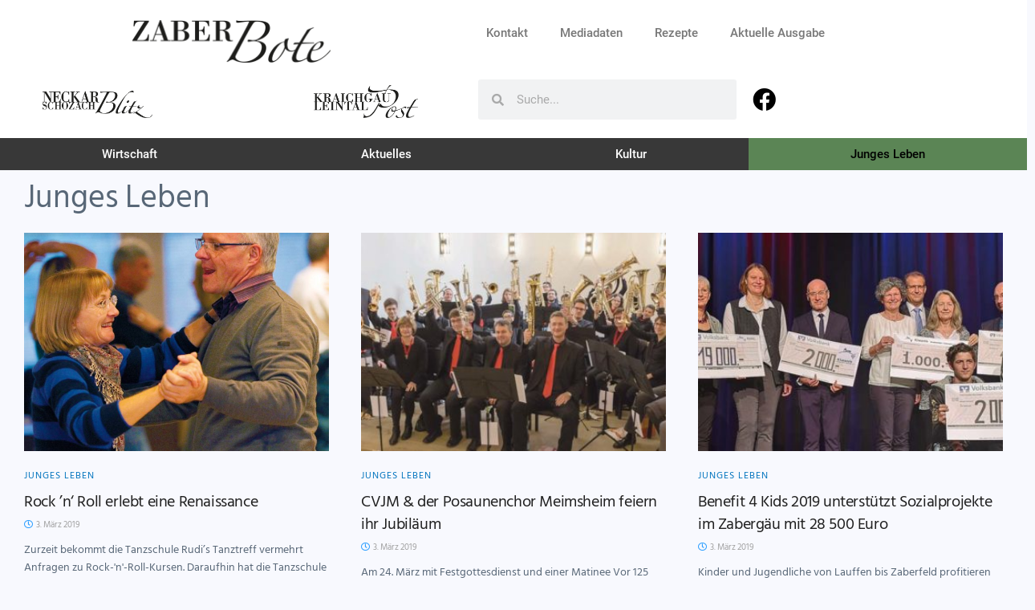

--- FILE ---
content_type: text/html; charset=UTF-8
request_url: https://zaberbote.de/junges-leben/page/4/
body_size: 31490
content:
<!DOCTYPE html>
<html lang="de">
<head>
<meta charset="UTF-8">
<meta name="viewport" content="width=device-width, initial-scale=1">
<link rel="profile" href="https://gmpg.org/xfn/11">

<meta name='robots' content='index, follow, max-image-preview:large, max-snippet:-1, max-video-preview:-1' />
            <script type="text/javascript"> var epic_ajax_url = 'https://zaberbote.de/?epic-ajax-request=epic-ne'; </script>
            
	<!-- This site is optimized with the Yoast SEO plugin v19.6 - https://yoast.com/wordpress/plugins/seo/ -->
	<title>Junges Leben Archive - Seite 4 von 4 - ZaberBote</title>
	<link rel="canonical" href="https://zaberbote.de/junges-leben/page/4/" />
	<link rel="prev" href="https://zaberbote.de/junges-leben/page/3/" />
	<meta property="og:locale" content="de_DE" />
	<meta property="og:type" content="article" />
	<meta property="og:title" content="Junges Leben Archive - Seite 4 von 4 - ZaberBote" />
	<meta property="og:url" content="https://zaberbote.de/junges-leben/" />
	<meta property="og:site_name" content="ZaberBote" />
	<meta name="twitter:card" content="summary_large_image" />
	<script type="application/ld+json" class="yoast-schema-graph">{"@context":"https://schema.org","@graph":[{"@type":"CollectionPage","@id":"https://zaberbote.de/junges-leben/","url":"https://zaberbote.de/junges-leben/page/4/","name":"Junges Leben Archive - Seite 4 von 4 - ZaberBote","isPartOf":{"@id":"https://zaberbote.de/#website"},"primaryImageOfPage":{"@id":"https://zaberbote.de/junges-leben/page/4/#primaryimage"},"image":{"@id":"https://zaberbote.de/junges-leben/page/4/#primaryimage"},"thumbnailUrl":"https://zaberbote.de/wp-content/uploads/2019/11/rudis.jpg","breadcrumb":{"@id":"https://zaberbote.de/junges-leben/page/4/#breadcrumb"},"inLanguage":"de"},{"@type":"ImageObject","inLanguage":"de","@id":"https://zaberbote.de/junges-leben/page/4/#primaryimage","url":"https://zaberbote.de/wp-content/uploads/2019/11/rudis.jpg","contentUrl":"https://zaberbote.de/wp-content/uploads/2019/11/rudis.jpg","width":1140,"height":950},{"@type":"BreadcrumbList","@id":"https://zaberbote.de/junges-leben/page/4/#breadcrumb","itemListElement":[{"@type":"ListItem","position":1,"name":"Startseite","item":"https://zaberbote.de/"},{"@type":"ListItem","position":2,"name":"Junges Leben"}]},{"@type":"WebSite","@id":"https://zaberbote.de/#website","url":"https://zaberbote.de/","name":"ZaberBote","description":"","publisher":{"@id":"https://zaberbote.de/#organization"},"potentialAction":[{"@type":"SearchAction","target":{"@type":"EntryPoint","urlTemplate":"https://zaberbote.de/?s={search_term_string}"},"query-input":"required name=search_term_string"}],"inLanguage":"de"},{"@type":"Organization","@id":"https://zaberbote.de/#organization","name":"ZaberBote","url":"https://zaberbote.de/","sameAs":[],"logo":{"@type":"ImageObject","inLanguage":"de","@id":"https://zaberbote.de/#/schema/logo/image/","url":"https://zaberbote.de/wp-content/uploads/2019/10/zb.png","contentUrl":"https://zaberbote.de/wp-content/uploads/2019/10/zb.png","width":500,"height":108,"caption":"ZaberBote"},"image":{"@id":"https://zaberbote.de/#/schema/logo/image/"}}]}</script>
	<!-- / Yoast SEO plugin. -->



<link rel='dns-prefetch' href='//s.w.org' />
<link rel="alternate" type="application/rss+xml" title="ZaberBote &raquo; Feed" href="https://zaberbote.de/feed/" />
<link rel="alternate" type="application/rss+xml" title="ZaberBote &raquo; Kommentar-Feed" href="https://zaberbote.de/comments/feed/" />
<link rel="alternate" type="application/rss+xml" title="ZaberBote &raquo; Junges Leben Kategorie-Feed" href="https://zaberbote.de/junges-leben/feed/" />
<script>
window._wpemojiSettings = {"baseUrl":"https:\/\/s.w.org\/images\/core\/emoji\/13.1.0\/72x72\/","ext":".png","svgUrl":"https:\/\/s.w.org\/images\/core\/emoji\/13.1.0\/svg\/","svgExt":".svg","source":{"concatemoji":"https:\/\/zaberbote.de\/wp-includes\/js\/wp-emoji-release.min.js?ver=5.9.12"}};
/*! This file is auto-generated */
!function(e,a,t){var n,r,o,i=a.createElement("canvas"),p=i.getContext&&i.getContext("2d");function s(e,t){var a=String.fromCharCode;p.clearRect(0,0,i.width,i.height),p.fillText(a.apply(this,e),0,0);e=i.toDataURL();return p.clearRect(0,0,i.width,i.height),p.fillText(a.apply(this,t),0,0),e===i.toDataURL()}function c(e){var t=a.createElement("script");t.src=e,t.defer=t.type="text/javascript",a.getElementsByTagName("head")[0].appendChild(t)}for(o=Array("flag","emoji"),t.supports={everything:!0,everythingExceptFlag:!0},r=0;r<o.length;r++)t.supports[o[r]]=function(e){if(!p||!p.fillText)return!1;switch(p.textBaseline="top",p.font="600 32px Arial",e){case"flag":return s([127987,65039,8205,9895,65039],[127987,65039,8203,9895,65039])?!1:!s([55356,56826,55356,56819],[55356,56826,8203,55356,56819])&&!s([55356,57332,56128,56423,56128,56418,56128,56421,56128,56430,56128,56423,56128,56447],[55356,57332,8203,56128,56423,8203,56128,56418,8203,56128,56421,8203,56128,56430,8203,56128,56423,8203,56128,56447]);case"emoji":return!s([10084,65039,8205,55357,56613],[10084,65039,8203,55357,56613])}return!1}(o[r]),t.supports.everything=t.supports.everything&&t.supports[o[r]],"flag"!==o[r]&&(t.supports.everythingExceptFlag=t.supports.everythingExceptFlag&&t.supports[o[r]]);t.supports.everythingExceptFlag=t.supports.everythingExceptFlag&&!t.supports.flag,t.DOMReady=!1,t.readyCallback=function(){t.DOMReady=!0},t.supports.everything||(n=function(){t.readyCallback()},a.addEventListener?(a.addEventListener("DOMContentLoaded",n,!1),e.addEventListener("load",n,!1)):(e.attachEvent("onload",n),a.attachEvent("onreadystatechange",function(){"complete"===a.readyState&&t.readyCallback()})),(n=t.source||{}).concatemoji?c(n.concatemoji):n.wpemoji&&n.twemoji&&(c(n.twemoji),c(n.wpemoji)))}(window,document,window._wpemojiSettings);
</script>
<style>
img.wp-smiley,
img.emoji {
	display: inline !important;
	border: none !important;
	box-shadow: none !important;
	height: 1em !important;
	width: 1em !important;
	margin: 0 0.07em !important;
	vertical-align: -0.1em !important;
	background: none !important;
	padding: 0 !important;
}
</style>
	<link rel='stylesheet' id='astra-theme-css-css'  href='https://zaberbote.de/wp-content/themes/astra/assets/css/minified/style.min.css?ver=2.4.3' media='all' />
<style id='astra-theme-css-inline-css'>
html{font-size:100%;}a,.page-title{color:#0274be;}a:hover,a:focus{color:#3a3a3a;}body,button,input,select,textarea,.ast-button,.ast-custom-button{font-family:'Hind Siliguri',sans-serif;font-weight:400;font-size:16px;font-size:1rem;}blockquote{color:#0d1c2c;}.site-title{font-size:35px;font-size:2.1875rem;}header .site-logo-img .custom-logo-link img{max-width:314px;}.astra-logo-svg{width:314px;}.ast-archive-description .ast-archive-title{font-size:40px;font-size:2.5rem;}.site-header .site-description{font-size:15px;font-size:0.9375rem;}.entry-title{font-size:40px;font-size:2.5rem;}.comment-reply-title{font-size:26px;font-size:1.625rem;}.ast-comment-list #cancel-comment-reply-link{font-size:16px;font-size:1rem;}h1,.entry-content h1{font-size:40px;font-size:2.5rem;}h2,.entry-content h2{font-size:30px;font-size:1.875rem;}h3,.entry-content h3{font-size:25px;font-size:1.5625rem;}h4,.entry-content h4{font-size:20px;font-size:1.25rem;}h5,.entry-content h5{font-size:18px;font-size:1.125rem;}h6,.entry-content h6{font-size:15px;font-size:0.9375rem;}.ast-single-post .entry-title,.page-title{font-size:30px;font-size:1.875rem;}#secondary,#secondary button,#secondary input,#secondary select,#secondary textarea{font-size:16px;font-size:1rem;}::selection{background-color:#0274be;color:#ffffff;}body,h1,.entry-title a,.entry-content h1,h2,.entry-content h2,h3,.entry-content h3,h4,.entry-content h4,h5,.entry-content h5,h6,.entry-content h6,.wc-block-grid__product-title{color:#586777;}.tagcloud a:hover,.tagcloud a:focus,.tagcloud a.current-item{color:#ffffff;border-color:#0274be;background-color:#0274be;}.main-header-menu a,.ast-header-custom-item a{color:#586777;}.main-header-menu li:hover > a,.main-header-menu li:hover > .ast-menu-toggle,.main-header-menu .ast-masthead-custom-menu-items a:hover,.main-header-menu li.focus > a,.main-header-menu li.focus > .ast-menu-toggle,.main-header-menu .current-menu-item > a,.main-header-menu .current-menu-ancestor > a,.main-header-menu .current_page_item > a,.main-header-menu .current-menu-item > .ast-menu-toggle,.main-header-menu .current-menu-ancestor > .ast-menu-toggle,.main-header-menu .current_page_item > .ast-menu-toggle{color:#0274be;}input:focus,input[type="text"]:focus,input[type="email"]:focus,input[type="url"]:focus,input[type="password"]:focus,input[type="reset"]:focus,input[type="search"]:focus,textarea:focus{border-color:#0274be;}input[type="radio"]:checked,input[type=reset],input[type="checkbox"]:checked,input[type="checkbox"]:hover:checked,input[type="checkbox"]:focus:checked,input[type=range]::-webkit-slider-thumb{border-color:#0274be;background-color:#0274be;box-shadow:none;}.site-footer a:hover + .post-count,.site-footer a:focus + .post-count{background:#0274be;border-color:#0274be;}.footer-adv .footer-adv-overlay{border-top-style:solid;border-top-color:#7a7a7a;}.ast-comment-meta{line-height:1.666666667;font-size:13px;font-size:0.8125rem;}.single .nav-links .nav-previous,.single .nav-links .nav-next,.single .ast-author-details .author-title,.ast-comment-meta{color:#0274be;}.entry-meta,.entry-meta *{line-height:1.45;color:#0274be;}.entry-meta a:hover,.entry-meta a:hover *,.entry-meta a:focus,.entry-meta a:focus *{color:#3a3a3a;}.ast-404-layout-1 .ast-404-text{font-size:200px;font-size:12.5rem;}.widget-title{font-size:22px;font-size:1.375rem;color:#586777;}#cat option,.secondary .calendar_wrap thead a,.secondary .calendar_wrap thead a:visited{color:#0274be;}.secondary .calendar_wrap #today,.ast-progress-val span{background:#0274be;}.secondary a:hover + .post-count,.secondary a:focus + .post-count{background:#0274be;border-color:#0274be;}.calendar_wrap #today > a{color:#ffffff;}.ast-pagination a,.page-links .page-link,.single .post-navigation a{color:#0274be;}.ast-pagination a:hover,.ast-pagination a:focus,.ast-pagination > span:hover:not(.dots),.ast-pagination > span.current,.page-links > .page-link,.page-links .page-link:hover,.post-navigation a:hover{color:#3a3a3a;}.ast-header-break-point .ast-mobile-menu-buttons-minimal.menu-toggle{background:transparent;color:#0274be;}.ast-header-break-point .ast-mobile-menu-buttons-outline.menu-toggle{background:transparent;border:1px solid #0274be;color:#0274be;}.ast-header-break-point .ast-mobile-menu-buttons-fill.menu-toggle{background:#0274be;}@media (max-width:768px){#secondary.secondary{padding-top:0;}.ast-separate-container .ast-article-post,.ast-separate-container .ast-article-single{padding:1.5em 2.14em;}.ast-separate-container #primary,.ast-separate-container #secondary{padding:1.5em 0;}.ast-separate-container.ast-right-sidebar #secondary{padding-left:1em;padding-right:1em;}.ast-separate-container.ast-two-container #secondary{padding-left:0;padding-right:0;}.ast-page-builder-template .entry-header #secondary{margin-top:1.5em;}.ast-page-builder-template #secondary{margin-top:1.5em;}#primary,#secondary{padding:1.5em 0;margin:0;}.ast-left-sidebar #content > .ast-container{display:flex;flex-direction:column-reverse;width:100%;}.ast-author-box img.avatar{margin:20px 0 0 0;}.ast-pagination{padding-top:1.5em;text-align:center;}.ast-pagination .next.page-numbers{display:inherit;float:none;}}@media (max-width:768px){.ast-page-builder-template.ast-left-sidebar #secondary{padding-right:20px;}.ast-page-builder-template.ast-right-sidebar #secondary{padding-left:20px;}.ast-right-sidebar #primary{padding-right:0;}.ast-right-sidebar #secondary{padding-left:0;}.ast-left-sidebar #primary{padding-left:0;}.ast-left-sidebar #secondary{padding-right:0;}.ast-pagination .prev.page-numbers{padding-left:.5em;}.ast-pagination .next.page-numbers{padding-right:.5em;}}@media (min-width:769px){.ast-separate-container.ast-right-sidebar #primary,.ast-separate-container.ast-left-sidebar #primary{border:0;}.ast-separate-container.ast-right-sidebar #secondary,.ast-separate-container.ast-left-sidebar #secondary{border:0;margin-left:auto;margin-right:auto;}.ast-separate-container.ast-two-container #secondary .widget:last-child{margin-bottom:0;}.ast-separate-container .ast-comment-list li .comment-respond{padding-left:2.66666em;padding-right:2.66666em;}.ast-author-box{-js-display:flex;display:flex;}.ast-author-bio{flex:1;}.error404.ast-separate-container #primary,.search-no-results.ast-separate-container #primary{margin-bottom:4em;}}@media (min-width:769px){.ast-right-sidebar #primary{border-right:1px solid #eee;}.ast-right-sidebar #secondary{border-left:1px solid #eee;margin-left:-1px;}.ast-left-sidebar #primary{border-left:1px solid #eee;}.ast-left-sidebar #secondary{border-right:1px solid #eee;margin-right:-1px;}.ast-separate-container.ast-two-container.ast-right-sidebar #secondary{padding-left:30px;padding-right:0;}.ast-separate-container.ast-two-container.ast-left-sidebar #secondary{padding-right:30px;padding-left:0;}}.menu-toggle,button,.ast-button,.ast-custom-button,.button,input#submit,input[type="button"],input[type="submit"],input[type="reset"]{color:#ffffff;border-color:#0274be;background-color:#0274be;border-radius:2px;padding-top:10px;padding-right:40px;padding-bottom:10px;padding-left:40px;font-family:inherit;font-weight:inherit;}button:focus,.menu-toggle:hover,button:hover,.ast-button:hover,.button:hover,input[type=reset]:hover,input[type=reset]:focus,input#submit:hover,input#submit:focus,input[type="button"]:hover,input[type="button"]:focus,input[type="submit"]:hover,input[type="submit"]:focus{color:#ffffff;background-color:#3a3a3a;border-color:#3a3a3a;}@media (min-width:768px){.ast-container{max-width:100%;}}@media (min-width:544px){.ast-container{max-width:100%;}}@media (max-width:544px){.ast-separate-container .ast-article-post,.ast-separate-container .ast-article-single{padding:1.5em 1em;}.ast-separate-container #content .ast-container{padding-left:0.54em;padding-right:0.54em;}.ast-separate-container #secondary{padding-top:0;}.ast-separate-container.ast-two-container #secondary .widget{margin-bottom:1.5em;padding-left:1em;padding-right:1em;}.ast-separate-container .comments-count-wrapper{padding:1.5em 1em;}.ast-separate-container .ast-comment-list li.depth-1{padding:1.5em 1em;margin-bottom:1.5em;}.ast-separate-container .ast-comment-list .bypostauthor{padding:.5em;}.ast-separate-container .ast-archive-description{padding:1.5em 1em;}.ast-search-menu-icon.ast-dropdown-active .search-field{width:170px;}}@media (max-width:544px){.ast-comment-list .children{margin-left:0.66666em;}.ast-separate-container .ast-comment-list .bypostauthor li{padding:0 0 0 .5em;}}@media (max-width:768px){.ast-mobile-header-stack .main-header-bar .ast-search-menu-icon{display:inline-block;}.ast-header-break-point.ast-header-custom-item-outside .ast-mobile-header-stack .main-header-bar .ast-search-icon{margin:0;}.ast-comment-avatar-wrap img{max-width:2.5em;}.comments-area{margin-top:1.5em;}.ast-separate-container .comments-count-wrapper{padding:2em 2.14em;}.ast-separate-container .ast-comment-list li.depth-1{padding:1.5em 2.14em;}.ast-separate-container .comment-respond{padding:2em 2.14em;}}@media (max-width:768px){.ast-header-break-point .main-header-bar .ast-search-menu-icon.slide-search .search-form{right:0;}.ast-header-break-point .ast-mobile-header-stack .main-header-bar .ast-search-menu-icon.slide-search .search-form{right:-1em;}.ast-comment-avatar-wrap{margin-right:0.5em;}}@media (max-width:544px){.ast-separate-container .comment-respond{padding:1.5em 1em;}}@media (min-width:545px){.ast-page-builder-template .comments-area,.single.ast-page-builder-template .entry-header,.single.ast-page-builder-template .post-navigation{max-width:1509px;margin-left:auto;margin-right:auto;}}body,.ast-separate-container{background-color:#f8f9fe;background-image:none;}@media (max-width:768px){.ast-archive-description .ast-archive-title{font-size:40px;}.entry-title{font-size:30px;}h1,.entry-content h1{font-size:30px;}h2,.entry-content h2{font-size:25px;}h3,.entry-content h3{font-size:20px;}.ast-single-post .entry-title,.page-title{font-size:30px;}}@media (max-width:544px){.ast-archive-description .ast-archive-title{font-size:40px;}.entry-title{font-size:30px;}h1,.entry-content h1{font-size:30px;}h2,.entry-content h2{font-size:25px;}h3,.entry-content h3{font-size:20px;}.ast-single-post .entry-title,.page-title{font-size:30px;}}@media (max-width:768px){html{font-size:91.2%;}}@media (max-width:544px){html{font-size:91.2%;}}@media (min-width:769px){.ast-container{max-width:1509px;}}@font-face {font-family: "Astra";src: url(https://zaberbote.de/wp-content/themes/astra/assets/fonts/astra.woff) format("woff"),url(https://zaberbote.de/wp-content/themes/astra/assets/fonts/astra.ttf) format("truetype"),url(https://zaberbote.de/wp-content/themes/astra/assets/fonts/astra.svg#astra) format("svg");font-weight: normal;font-style: normal;font-display: fallback;}@media (max-width:921px) {.main-header-bar .main-header-bar-navigation{display:none;}}.ast-desktop .main-header-menu.submenu-with-border .sub-menu,.ast-desktop .main-header-menu.submenu-with-border .children,.ast-desktop .main-header-menu.submenu-with-border .astra-full-megamenu-wrapper{border-color:#0274be;}.ast-desktop .main-header-menu.submenu-with-border .sub-menu,.ast-desktop .main-header-menu.submenu-with-border .children{border-top-width:2px;border-right-width:0px;border-left-width:0px;border-bottom-width:0px;border-style:solid;}.ast-desktop .main-header-menu.submenu-with-border .sub-menu .sub-menu,.ast-desktop .main-header-menu.submenu-with-border .children .children{top:-2px;}.ast-desktop .main-header-menu.submenu-with-border .sub-menu a,.ast-desktop .main-header-menu.submenu-with-border .children a{border-bottom-width:0px;border-style:solid;border-color:#eaeaea;}@media (min-width:769px){.main-header-menu .sub-menu li.ast-left-align-sub-menu:hover > ul,.main-header-menu .sub-menu li.ast-left-align-sub-menu.focus > ul{margin-left:-0px;}}.ast-small-footer{border-top-style:solid;border-top-width:1px;border-top-color:#7a7a7a;}.ast-small-footer-wrap{text-align:center;}@media (max-width:920px){.ast-404-layout-1 .ast-404-text{font-size:100px;font-size:6.25rem;}}.ast-breadcrumbs .trail-browse,.ast-breadcrumbs .trail-items,.ast-breadcrumbs .trail-items li{display:inline-block;margin:0;padding:0;border:none;background:inherit;text-indent:0;}.ast-breadcrumbs .trail-browse{font-size:inherit;font-style:inherit;font-weight:inherit;color:inherit;}.ast-breadcrumbs .trail-items{list-style:none;}.trail-items li::after{padding:0 0.3em;content:"\00bb";}.trail-items li:last-of-type::after{display:none;}.ast-header-break-point .site-header{border-bottom-width:1px;}@media (min-width:769px){.main-header-bar{border-bottom-width:1px;}}@media (min-width:769px){#primary{width:70%;}#secondary{width:30%;}}.ast-safari-browser-less-than-11 .main-header-menu .menu-item, .ast-safari-browser-less-than-11 .main-header-bar .ast-masthead-custom-menu-items{display:block;}.main-header-menu .menu-item, .main-header-bar .ast-masthead-custom-menu-items{-js-display:flex;display:flex;-webkit-box-pack:center;-webkit-justify-content:center;-moz-box-pack:center;-ms-flex-pack:center;justify-content:center;-webkit-box-orient:vertical;-webkit-box-direction:normal;-webkit-flex-direction:column;-moz-box-orient:vertical;-moz-box-direction:normal;-ms-flex-direction:column;flex-direction:column;}.main-header-menu > .menu-item > a{height:100%;-webkit-box-align:center;-webkit-align-items:center;-moz-box-align:center;-ms-flex-align:center;align-items:center;-js-display:flex;display:flex;}.ast-primary-menu-disabled .main-header-bar .ast-masthead-custom-menu-items{flex:unset;}.header-main-layout-1 .ast-flex.main-header-container, .header-main-layout-3 .ast-flex.main-header-container{-webkit-align-content:center;-ms-flex-line-pack:center;align-content:center;-webkit-box-align:center;-webkit-align-items:center;-moz-box-align:center;-ms-flex-align:center;align-items:center;}
</style>
<link rel='stylesheet' id='astra-google-fonts-css'  href='//zaberbote.de/wp-content/uploads/omgf/astra-google-fonts/astra-google-fonts.css?ver=1665571150' media='all' />
<link rel='stylesheet' id='astra-menu-animation-css'  href='https://zaberbote.de/wp-content/themes/astra/assets/css/minified/menu-animation.min.css?ver=2.4.3' media='all' />
<link rel='stylesheet' id='wp-block-library-css'  href='https://zaberbote.de/wp-includes/css/dist/block-library/style.min.css?ver=5.9.12' media='all' />
<style id='global-styles-inline-css'>
body{--wp--preset--color--black: #000000;--wp--preset--color--cyan-bluish-gray: #abb8c3;--wp--preset--color--white: #ffffff;--wp--preset--color--pale-pink: #f78da7;--wp--preset--color--vivid-red: #cf2e2e;--wp--preset--color--luminous-vivid-orange: #ff6900;--wp--preset--color--luminous-vivid-amber: #fcb900;--wp--preset--color--light-green-cyan: #7bdcb5;--wp--preset--color--vivid-green-cyan: #00d084;--wp--preset--color--pale-cyan-blue: #8ed1fc;--wp--preset--color--vivid-cyan-blue: #0693e3;--wp--preset--color--vivid-purple: #9b51e0;--wp--preset--color--ast-global-color-0: var(--ast-global-color-0);--wp--preset--color--ast-global-color-1: var(--ast-global-color-1);--wp--preset--color--ast-global-color-2: var(--ast-global-color-2);--wp--preset--color--ast-global-color-3: var(--ast-global-color-3);--wp--preset--color--ast-global-color-4: var(--ast-global-color-4);--wp--preset--color--ast-global-color-5: var(--ast-global-color-5);--wp--preset--color--ast-global-color-6: var(--ast-global-color-6);--wp--preset--color--ast-global-color-7: var(--ast-global-color-7);--wp--preset--color--ast-global-color-8: var(--ast-global-color-8);--wp--preset--gradient--vivid-cyan-blue-to-vivid-purple: linear-gradient(135deg,rgba(6,147,227,1) 0%,rgb(155,81,224) 100%);--wp--preset--gradient--light-green-cyan-to-vivid-green-cyan: linear-gradient(135deg,rgb(122,220,180) 0%,rgb(0,208,130) 100%);--wp--preset--gradient--luminous-vivid-amber-to-luminous-vivid-orange: linear-gradient(135deg,rgba(252,185,0,1) 0%,rgba(255,105,0,1) 100%);--wp--preset--gradient--luminous-vivid-orange-to-vivid-red: linear-gradient(135deg,rgba(255,105,0,1) 0%,rgb(207,46,46) 100%);--wp--preset--gradient--very-light-gray-to-cyan-bluish-gray: linear-gradient(135deg,rgb(238,238,238) 0%,rgb(169,184,195) 100%);--wp--preset--gradient--cool-to-warm-spectrum: linear-gradient(135deg,rgb(74,234,220) 0%,rgb(151,120,209) 20%,rgb(207,42,186) 40%,rgb(238,44,130) 60%,rgb(251,105,98) 80%,rgb(254,248,76) 100%);--wp--preset--gradient--blush-light-purple: linear-gradient(135deg,rgb(255,206,236) 0%,rgb(152,150,240) 100%);--wp--preset--gradient--blush-bordeaux: linear-gradient(135deg,rgb(254,205,165) 0%,rgb(254,45,45) 50%,rgb(107,0,62) 100%);--wp--preset--gradient--luminous-dusk: linear-gradient(135deg,rgb(255,203,112) 0%,rgb(199,81,192) 50%,rgb(65,88,208) 100%);--wp--preset--gradient--pale-ocean: linear-gradient(135deg,rgb(255,245,203) 0%,rgb(182,227,212) 50%,rgb(51,167,181) 100%);--wp--preset--gradient--electric-grass: linear-gradient(135deg,rgb(202,248,128) 0%,rgb(113,206,126) 100%);--wp--preset--gradient--midnight: linear-gradient(135deg,rgb(2,3,129) 0%,rgb(40,116,252) 100%);--wp--preset--duotone--dark-grayscale: url('#wp-duotone-dark-grayscale');--wp--preset--duotone--grayscale: url('#wp-duotone-grayscale');--wp--preset--duotone--purple-yellow: url('#wp-duotone-purple-yellow');--wp--preset--duotone--blue-red: url('#wp-duotone-blue-red');--wp--preset--duotone--midnight: url('#wp-duotone-midnight');--wp--preset--duotone--magenta-yellow: url('#wp-duotone-magenta-yellow');--wp--preset--duotone--purple-green: url('#wp-duotone-purple-green');--wp--preset--duotone--blue-orange: url('#wp-duotone-blue-orange');--wp--preset--font-size--small: 13px;--wp--preset--font-size--medium: 20px;--wp--preset--font-size--large: 36px;--wp--preset--font-size--x-large: 42px;}body { margin: 0; }.wp-site-blocks > .alignleft { float: left; margin-right: 2em; }.wp-site-blocks > .alignright { float: right; margin-left: 2em; }.wp-site-blocks > .aligncenter { justify-content: center; margin-left: auto; margin-right: auto; }.has-black-color{color: var(--wp--preset--color--black) !important;}.has-cyan-bluish-gray-color{color: var(--wp--preset--color--cyan-bluish-gray) !important;}.has-white-color{color: var(--wp--preset--color--white) !important;}.has-pale-pink-color{color: var(--wp--preset--color--pale-pink) !important;}.has-vivid-red-color{color: var(--wp--preset--color--vivid-red) !important;}.has-luminous-vivid-orange-color{color: var(--wp--preset--color--luminous-vivid-orange) !important;}.has-luminous-vivid-amber-color{color: var(--wp--preset--color--luminous-vivid-amber) !important;}.has-light-green-cyan-color{color: var(--wp--preset--color--light-green-cyan) !important;}.has-vivid-green-cyan-color{color: var(--wp--preset--color--vivid-green-cyan) !important;}.has-pale-cyan-blue-color{color: var(--wp--preset--color--pale-cyan-blue) !important;}.has-vivid-cyan-blue-color{color: var(--wp--preset--color--vivid-cyan-blue) !important;}.has-vivid-purple-color{color: var(--wp--preset--color--vivid-purple) !important;}.has-ast-global-color-0-color{color: var(--wp--preset--color--ast-global-color-0) !important;}.has-ast-global-color-1-color{color: var(--wp--preset--color--ast-global-color-1) !important;}.has-ast-global-color-2-color{color: var(--wp--preset--color--ast-global-color-2) !important;}.has-ast-global-color-3-color{color: var(--wp--preset--color--ast-global-color-3) !important;}.has-ast-global-color-4-color{color: var(--wp--preset--color--ast-global-color-4) !important;}.has-ast-global-color-5-color{color: var(--wp--preset--color--ast-global-color-5) !important;}.has-ast-global-color-6-color{color: var(--wp--preset--color--ast-global-color-6) !important;}.has-ast-global-color-7-color{color: var(--wp--preset--color--ast-global-color-7) !important;}.has-ast-global-color-8-color{color: var(--wp--preset--color--ast-global-color-8) !important;}.has-black-background-color{background-color: var(--wp--preset--color--black) !important;}.has-cyan-bluish-gray-background-color{background-color: var(--wp--preset--color--cyan-bluish-gray) !important;}.has-white-background-color{background-color: var(--wp--preset--color--white) !important;}.has-pale-pink-background-color{background-color: var(--wp--preset--color--pale-pink) !important;}.has-vivid-red-background-color{background-color: var(--wp--preset--color--vivid-red) !important;}.has-luminous-vivid-orange-background-color{background-color: var(--wp--preset--color--luminous-vivid-orange) !important;}.has-luminous-vivid-amber-background-color{background-color: var(--wp--preset--color--luminous-vivid-amber) !important;}.has-light-green-cyan-background-color{background-color: var(--wp--preset--color--light-green-cyan) !important;}.has-vivid-green-cyan-background-color{background-color: var(--wp--preset--color--vivid-green-cyan) !important;}.has-pale-cyan-blue-background-color{background-color: var(--wp--preset--color--pale-cyan-blue) !important;}.has-vivid-cyan-blue-background-color{background-color: var(--wp--preset--color--vivid-cyan-blue) !important;}.has-vivid-purple-background-color{background-color: var(--wp--preset--color--vivid-purple) !important;}.has-ast-global-color-0-background-color{background-color: var(--wp--preset--color--ast-global-color-0) !important;}.has-ast-global-color-1-background-color{background-color: var(--wp--preset--color--ast-global-color-1) !important;}.has-ast-global-color-2-background-color{background-color: var(--wp--preset--color--ast-global-color-2) !important;}.has-ast-global-color-3-background-color{background-color: var(--wp--preset--color--ast-global-color-3) !important;}.has-ast-global-color-4-background-color{background-color: var(--wp--preset--color--ast-global-color-4) !important;}.has-ast-global-color-5-background-color{background-color: var(--wp--preset--color--ast-global-color-5) !important;}.has-ast-global-color-6-background-color{background-color: var(--wp--preset--color--ast-global-color-6) !important;}.has-ast-global-color-7-background-color{background-color: var(--wp--preset--color--ast-global-color-7) !important;}.has-ast-global-color-8-background-color{background-color: var(--wp--preset--color--ast-global-color-8) !important;}.has-black-border-color{border-color: var(--wp--preset--color--black) !important;}.has-cyan-bluish-gray-border-color{border-color: var(--wp--preset--color--cyan-bluish-gray) !important;}.has-white-border-color{border-color: var(--wp--preset--color--white) !important;}.has-pale-pink-border-color{border-color: var(--wp--preset--color--pale-pink) !important;}.has-vivid-red-border-color{border-color: var(--wp--preset--color--vivid-red) !important;}.has-luminous-vivid-orange-border-color{border-color: var(--wp--preset--color--luminous-vivid-orange) !important;}.has-luminous-vivid-amber-border-color{border-color: var(--wp--preset--color--luminous-vivid-amber) !important;}.has-light-green-cyan-border-color{border-color: var(--wp--preset--color--light-green-cyan) !important;}.has-vivid-green-cyan-border-color{border-color: var(--wp--preset--color--vivid-green-cyan) !important;}.has-pale-cyan-blue-border-color{border-color: var(--wp--preset--color--pale-cyan-blue) !important;}.has-vivid-cyan-blue-border-color{border-color: var(--wp--preset--color--vivid-cyan-blue) !important;}.has-vivid-purple-border-color{border-color: var(--wp--preset--color--vivid-purple) !important;}.has-ast-global-color-0-border-color{border-color: var(--wp--preset--color--ast-global-color-0) !important;}.has-ast-global-color-1-border-color{border-color: var(--wp--preset--color--ast-global-color-1) !important;}.has-ast-global-color-2-border-color{border-color: var(--wp--preset--color--ast-global-color-2) !important;}.has-ast-global-color-3-border-color{border-color: var(--wp--preset--color--ast-global-color-3) !important;}.has-ast-global-color-4-border-color{border-color: var(--wp--preset--color--ast-global-color-4) !important;}.has-ast-global-color-5-border-color{border-color: var(--wp--preset--color--ast-global-color-5) !important;}.has-ast-global-color-6-border-color{border-color: var(--wp--preset--color--ast-global-color-6) !important;}.has-ast-global-color-7-border-color{border-color: var(--wp--preset--color--ast-global-color-7) !important;}.has-ast-global-color-8-border-color{border-color: var(--wp--preset--color--ast-global-color-8) !important;}.has-vivid-cyan-blue-to-vivid-purple-gradient-background{background: var(--wp--preset--gradient--vivid-cyan-blue-to-vivid-purple) !important;}.has-light-green-cyan-to-vivid-green-cyan-gradient-background{background: var(--wp--preset--gradient--light-green-cyan-to-vivid-green-cyan) !important;}.has-luminous-vivid-amber-to-luminous-vivid-orange-gradient-background{background: var(--wp--preset--gradient--luminous-vivid-amber-to-luminous-vivid-orange) !important;}.has-luminous-vivid-orange-to-vivid-red-gradient-background{background: var(--wp--preset--gradient--luminous-vivid-orange-to-vivid-red) !important;}.has-very-light-gray-to-cyan-bluish-gray-gradient-background{background: var(--wp--preset--gradient--very-light-gray-to-cyan-bluish-gray) !important;}.has-cool-to-warm-spectrum-gradient-background{background: var(--wp--preset--gradient--cool-to-warm-spectrum) !important;}.has-blush-light-purple-gradient-background{background: var(--wp--preset--gradient--blush-light-purple) !important;}.has-blush-bordeaux-gradient-background{background: var(--wp--preset--gradient--blush-bordeaux) !important;}.has-luminous-dusk-gradient-background{background: var(--wp--preset--gradient--luminous-dusk) !important;}.has-pale-ocean-gradient-background{background: var(--wp--preset--gradient--pale-ocean) !important;}.has-electric-grass-gradient-background{background: var(--wp--preset--gradient--electric-grass) !important;}.has-midnight-gradient-background{background: var(--wp--preset--gradient--midnight) !important;}.has-small-font-size{font-size: var(--wp--preset--font-size--small) !important;}.has-medium-font-size{font-size: var(--wp--preset--font-size--medium) !important;}.has-large-font-size{font-size: var(--wp--preset--font-size--large) !important;}.has-x-large-font-size{font-size: var(--wp--preset--font-size--x-large) !important;}
</style>
<link rel='stylesheet' id='contact-form-7-css'  href='https://zaberbote.de/wp-content/plugins/contact-form-7/includes/css/styles.css?ver=5.6.2' media='all' />
<link rel='stylesheet' id='astra-contact-form-7-css'  href='https://zaberbote.de/wp-content/themes/astra/assets/css/minified/compatibility/contact-form-7.min.css?ver=2.4.3' media='all' />
<link rel='stylesheet' id='wpdreams-ajaxsearchpro-instances-css'  href='https://zaberbote.de/wp-content/uploads/asp_upload/style.instances-ve-ho-po-no-da-au.css?ver=CvTagw' media='all' />
<link rel='stylesheet' id='elementor-icons-css'  href='https://zaberbote.de/wp-content/plugins/elementor/assets/lib/eicons/css/elementor-icons.min.css?ver=5.20.0' media='all' />
<link rel='stylesheet' id='elementor-frontend-legacy-css'  href='https://zaberbote.de/wp-content/plugins/elementor/assets/css/frontend-legacy.min.css?ver=3.14.0' media='all' />
<link rel='stylesheet' id='elementor-frontend-css'  href='https://zaberbote.de/wp-content/plugins/elementor/assets/css/frontend.min.css?ver=3.14.0' media='all' />
<link rel='stylesheet' id='swiper-css'  href='https://zaberbote.de/wp-content/plugins/elementor/assets/lib/swiper/css/swiper.min.css?ver=5.3.6' media='all' />
<link rel='stylesheet' id='elementor-post-5793-css'  href='https://zaberbote.de/wp-content/uploads/elementor/css/post-5793.css?ver=1661874443' media='all' />
<link rel='stylesheet' id='elementor-pro-css'  href='https://zaberbote.de/wp-content/plugins/elementor-pro/assets/css/frontend.min.css?ver=3.14.0' media='all' />
<link rel='stylesheet' id='uael-frontend-css'  href='https://zaberbote.de/wp-content/plugins/ultimate-elementor-3/assets/min-css/uael-frontend.min.css?ver=1.34.1' media='all' />
<link rel='stylesheet' id='font-awesome-5-all-css'  href='https://zaberbote.de/wp-content/plugins/elementor/assets/lib/font-awesome/css/all.min.css?ver=3.14.0' media='all' />
<link rel='stylesheet' id='font-awesome-4-shim-css'  href='https://zaberbote.de/wp-content/plugins/elementor/assets/lib/font-awesome/css/v4-shims.min.css?ver=3.14.0' media='all' />
<link rel='stylesheet' id='elementor-global-css'  href='https://zaberbote.de/wp-content/uploads/elementor/css/global.css?ver=1661874451' media='all' />
<link rel='stylesheet' id='elementor-post-3613-css'  href='https://zaberbote.de/wp-content/uploads/elementor/css/post-3613.css?ver=1672317978' media='all' />
<link rel='stylesheet' id='elementor-post-3930-css'  href='https://zaberbote.de/wp-content/uploads/elementor/css/post-3930.css?ver=1725955058' media='all' />
<link rel='stylesheet' id='borlabs-cookie-css'  href='https://zaberbote.de/wp-content/cache/borlabs-cookie/borlabs-cookie_1_de.css?ver=2.1.15-4' media='all' />
<link rel='stylesheet' id='epic-icon-css'  href='https://zaberbote.de/wp-content/plugins/epic-news-element/assets/fonts/jegicon/jegicon.css?ver=5.9.12' media='all' />
<link rel='stylesheet' id='font-awesome-css'  href='https://zaberbote.de/wp-content/plugins/elementor/assets/lib/font-awesome/css/font-awesome.min.css?ver=4.7.0' media='all' />
<link rel='stylesheet' id='epic-style-css'  href='https://zaberbote.de/wp-content/plugins/epic-news-element/assets/css/style.min.css?ver=5.9.12' media='all' />
<link rel='stylesheet' id='ecs-styles-css'  href='https://zaberbote.de/wp-content/plugins/ele-custom-skin/assets/css/ecs-style.css?ver=3.1.7' media='all' />
<link rel='stylesheet' id='elementor-post-6341-css'  href='https://zaberbote.de/wp-content/uploads/elementor/css/post-6341.css?ver=1586173961' media='all' />
<link rel='stylesheet' id='elementor-post-8628-css'  href='https://zaberbote.de/wp-content/uploads/elementor/css/post-8628.css?ver=1643664631' media='all' />
<link rel='stylesheet' id='google-fonts-1-css'  href='//zaberbote.de/wp-content/uploads/omgf/google-fonts-1/google-fonts-1.css?ver=1665571150' media='all' />
<link rel='stylesheet' id='elementor-icons-shared-0-css'  href='https://zaberbote.de/wp-content/plugins/elementor/assets/lib/font-awesome/css/fontawesome.min.css?ver=5.15.3' media='all' />
<link rel='stylesheet' id='elementor-icons-fa-solid-css'  href='https://zaberbote.de/wp-content/plugins/elementor/assets/lib/font-awesome/css/solid.min.css?ver=5.15.3' media='all' />
<link rel='stylesheet' id='elementor-icons-fa-brands-css'  href='https://zaberbote.de/wp-content/plugins/elementor/assets/lib/font-awesome/css/brands.min.css?ver=5.15.3' media='all' />
<!--[if IE]>
<script src='https://zaberbote.de/wp-content/themes/astra/assets/js/minified/flexibility.min.js?ver=2.4.3' id='astra-flexibility-js'></script>
<script id='astra-flexibility-js-after'>
flexibility(document.documentElement);
</script>
<![endif]-->
<script src='https://zaberbote.de/wp-includes/js/jquery/jquery.min.js?ver=3.6.0' id='jquery-core-js'></script>
<script src='https://zaberbote.de/wp-includes/js/jquery/jquery-migrate.min.js?ver=3.3.2' id='jquery-migrate-js'></script>
<script src='https://zaberbote.de/wp-content/plugins/elementor/assets/lib/font-awesome/js/v4-shims.min.js?ver=3.14.0' id='font-awesome-4-shim-js'></script>
<script id='ecs_ajax_load-js-extra'>
var ecs_ajax_params = {"ajaxurl":"https:\/\/zaberbote.de\/wp-admin\/admin-ajax.php","posts":"{\"paged\":4,\"category_name\":\"junges-leben\",\"error\":\"\",\"m\":\"\",\"p\":0,\"post_parent\":\"\",\"subpost\":\"\",\"subpost_id\":\"\",\"attachment\":\"\",\"attachment_id\":0,\"name\":\"\",\"pagename\":\"\",\"page_id\":0,\"second\":\"\",\"minute\":\"\",\"hour\":\"\",\"day\":0,\"monthnum\":0,\"year\":0,\"w\":0,\"tag\":\"\",\"cat\":91,\"tag_id\":\"\",\"author\":\"\",\"author_name\":\"\",\"feed\":\"\",\"tb\":\"\",\"meta_key\":\"\",\"meta_value\":\"\",\"preview\":\"\",\"s\":\"\",\"sentence\":\"\",\"title\":\"\",\"fields\":\"\",\"menu_order\":\"\",\"embed\":\"\",\"category__in\":[],\"category__not_in\":[],\"category__and\":[],\"post__in\":[],\"post__not_in\":[],\"post_name__in\":[],\"tag__in\":[],\"tag__not_in\":[],\"tag__and\":[],\"tag_slug__in\":[],\"tag_slug__and\":[],\"post_parent__in\":[],\"post_parent__not_in\":[],\"author__in\":[],\"author__not_in\":[],\"posts_per_page\":10,\"post_type\":[\"post\"],\"ignore_sticky_posts\":false,\"suppress_filters\":false,\"cache_results\":true,\"update_post_term_cache\":true,\"lazy_load_term_meta\":true,\"update_post_meta_cache\":true,\"nopaging\":false,\"comments_per_page\":\"50\",\"no_found_rows\":false,\"order\":\"DESC\"}"};
</script>
<script src='https://zaberbote.de/wp-content/plugins/ele-custom-skin/assets/js/ecs_ajax_pagination.js?ver=3.1.7' id='ecs_ajax_load-js'></script>
<script src='https://zaberbote.de/wp-content/plugins/ele-custom-skin/assets/js/ecs.js?ver=3.1.7' id='ecs-script-js'></script>
<link rel="https://api.w.org/" href="https://zaberbote.de/wp-json/" /><link rel="alternate" type="application/json" href="https://zaberbote.de/wp-json/wp/v2/categories/91" /><link rel="EditURI" type="application/rsd+xml" title="RSD" href="https://zaberbote.de/xmlrpc.php?rsd" />
<link rel="wlwmanifest" type="application/wlwmanifest+xml" href="https://zaberbote.de/wp-includes/wlwmanifest.xml" /> 
<meta name="generator" content="WordPress 5.9.12" />
                <link href='//zaberbote.de/wp-content/uploads/omgf/omgf-stylesheet-60/omgf-stylesheet-60.css?ver=1665571150' rel='stylesheet' type='text/css'>
                                <link href='//zaberbote.de/wp-content/uploads/omgf/omgf-stylesheet-75/omgf-stylesheet-75.css?ver=1665571150' rel='stylesheet' type='text/css'>
                <meta name="generator" content="Elementor 3.14.0; features: a11y_improvements, additional_custom_breakpoints; settings: css_print_method-external, google_font-enabled, font_display-auto">
            <style type="text/css">
                <!--
                @font-face {
                    font-family: 'asppsicons2';
                    src: url('https://zaberbote.de/wp-content/plugins/ajax-search-pro/css/fonts/icons/icons2.eot');
                    src: url('https://zaberbote.de/wp-content/plugins/ajax-search-pro/css/fonts/icons/icons2.eot?#iefix') format('embedded-opentype'),
                    url('https://zaberbote.de/wp-content/plugins/ajax-search-pro/css/fonts/icons/icons2.woff2') format('woff2'),
                    url('https://zaberbote.de/wp-content/plugins/ajax-search-pro/css/fonts/icons/icons2.woff') format('woff'),
                    url('https://zaberbote.de/wp-content/plugins/ajax-search-pro/css/fonts/icons/icons2.ttf') format('truetype'),
                    url('https://zaberbote.de/wp-content/plugins/ajax-search-pro/css/fonts/icons/icons2.svg#icons') format('svg');
                    font-weight: normal;
                    font-style: normal;
                }
                .asp_m{height: 0;}                -->
            </style>
                        <script type="text/javascript">
                if ( typeof _ASP !== "undefined" && _ASP !== null && typeof _ASP.initialize !== "undefined" )
                    _ASP.initialize();
            </script>
            <link rel="icon" href="https://zaberbote.de/wp-content/uploads/2022/05/cropped-zb-quadr-32x32.png" sizes="32x32" />
<link rel="icon" href="https://zaberbote.de/wp-content/uploads/2022/05/cropped-zb-quadr-192x192.png" sizes="192x192" />
<link rel="apple-touch-icon" href="https://zaberbote.de/wp-content/uploads/2022/05/cropped-zb-quadr-180x180.png" />
<meta name="msapplication-TileImage" content="https://zaberbote.de/wp-content/uploads/2022/05/cropped-zb-quadr-270x270.png" />
<style id="jeg_dynamic_css" type="text/css" data-type="jeg_custom-css">.jeg_heroblock .jeg_post_category a.category-wirtschaft,
                    .jeg_thumb .jeg_post_category a.category-wirtschaft,
                    .jeg_pl_lg_box .jeg_post_category a.category-wirtschaft,
                    .jeg_pl_md_box .jeg_post_category a.category-wirtschaft,
                    .jeg_postblock_carousel_2 .jeg_post_category a.category-wirtschaft,
                    .jeg_slide_caption .jeg_post_category a.category-wirtschaft { 
                        background-color: #586285; 
                        border-color: #586285; 
                        color: ; 
                    }.jeg_heroblock .jeg_post_category a.category-aktuelles,
                    .jeg_thumb .jeg_post_category a.category-aktuelles,
                    .jeg_pl_lg_box .jeg_post_category a.category-aktuelles,
                    .jeg_pl_md_box .jeg_post_category a.category-aktuelles,
                    .jeg_postblock_carousel_2 .jeg_post_category a.category-aktuelles,
                    .jeg_slide_caption .jeg_post_category a.category-aktuelles { 
                        background-color: #a55973; 
                        border-color: #a55973; 
                        color: ; 
                    }.jeg_heroblock .jeg_post_category a.category-junges-leben,
                    .jeg_thumb .jeg_post_category a.category-junges-leben,
                    .jeg_pl_lg_box .jeg_post_category a.category-junges-leben,
                    .jeg_pl_md_box .jeg_post_category a.category-junges-leben,
                    .jeg_postblock_carousel_2 .jeg_post_category a.category-junges-leben,
                    .jeg_slide_caption .jeg_post_category a.category-junges-leben { 
                        background-color: #5b8555; 
                        border-color: #5b8555; 
                        color: ; 
                    }.jeg_heroblock .jeg_post_category a.category-kultur,
                    .jeg_thumb .jeg_post_category a.category-kultur,
                    .jeg_pl_lg_box .jeg_post_category a.category-kultur,
                    .jeg_pl_md_box .jeg_post_category a.category-kultur,
                    .jeg_postblock_carousel_2 .jeg_post_category a.category-kultur,
                    .jeg_slide_caption .jeg_post_category a.category-kultur { 
                        background-color: #b35f49; 
                        border-color: #b35f49; 
                        color: ; 
                    }.jeg_heroblock .jeg_post_category a.category-rezepte,
                    .jeg_thumb .jeg_post_category a.category-rezepte,
                    .jeg_pl_lg_box .jeg_post_category a.category-rezepte,
                    .jeg_pl_md_box .jeg_post_category a.category-rezepte,
                    .jeg_postblock_carousel_2 .jeg_post_category a.category-rezepte,
                    .jeg_slide_caption .jeg_post_category a.category-rezepte { 
                        background-color: #bb2d09; 
                        border-color: #bb2d09; 
                        color: ; 
                    }.jeg_heroblock .jeg_post_category a.category-news,
                    .jeg_thumb .jeg_post_category a.category-news,
                    .jeg_pl_lg_box .jeg_post_category a.category-news,
                    .jeg_pl_md_box .jeg_post_category a.category-news,
                    .jeg_postblock_carousel_2 .jeg_post_category a.category-news,
                    .jeg_slide_caption .jeg_post_category a.category-news { 
                        background-color: #be193c; 
                        border-color: #be193c; 
                        color: ; 
                    }</style>		<style id="wp-custom-css">
			.elementor-posts .elementor-post__card .elementor-post__thumbnail img {
    width: calc(48% + 1px);
}

.elementor-posts .elementor-post__card .elementor-post__thumbnail {
    margin-left: 11px !important;
}

.eael-post-carousel .eael-entry-thumbnail > img, .swiper-container-wrap .eael-post-carousel .swiper-slide img {
    width: 75% !important;
    object-fit: contain !important;
}

.elementor-6341 .elementor-element.elementor-element-ef62a8f > .elementor-widget-container {
width: 90px;
    padding: 0px 0px 0px 0px !important;
}

.elementor-button.elementor-size-xs {
    font-size: 18px !important;
}



.elementor-6341 .elementor-element.elementor-element-b6bdcb0 .elementor-image img {
    width: 95% !important;
}

.fas.fa-map-pin {

    margin-right: -6px !important;

}

.elementor-icon-list-icon {

    width: auto !important;

}

.proclose {
    display: none !important;
}		</style>
		</head>

<body data-rsssl=1 itemtype='https://schema.org/Blog' itemscope='itemscope' class="archive paged category category-junges-leben category-91 wp-custom-logo paged-4 category-paged-4 epic-gutenberg ast-desktop ast-separate-container ast-right-sidebar astra-2.4.3 ast-header-custom-item-inside group-blog ast-mobile-inherit-site-logo ast-inherit-site-logo-transparent elementor-default elementor-kit-5793">

<svg xmlns="http://www.w3.org/2000/svg" viewBox="0 0 0 0" width="0" height="0" focusable="false" role="none" style="visibility: hidden; position: absolute; left: -9999px; overflow: hidden;" ><defs><filter id="wp-duotone-dark-grayscale"><feColorMatrix color-interpolation-filters="sRGB" type="matrix" values=" .299 .587 .114 0 0 .299 .587 .114 0 0 .299 .587 .114 0 0 .299 .587 .114 0 0 " /><feComponentTransfer color-interpolation-filters="sRGB" ><feFuncR type="table" tableValues="0 0.49803921568627" /><feFuncG type="table" tableValues="0 0.49803921568627" /><feFuncB type="table" tableValues="0 0.49803921568627" /><feFuncA type="table" tableValues="1 1" /></feComponentTransfer><feComposite in2="SourceGraphic" operator="in" /></filter></defs></svg><svg xmlns="http://www.w3.org/2000/svg" viewBox="0 0 0 0" width="0" height="0" focusable="false" role="none" style="visibility: hidden; position: absolute; left: -9999px; overflow: hidden;" ><defs><filter id="wp-duotone-grayscale"><feColorMatrix color-interpolation-filters="sRGB" type="matrix" values=" .299 .587 .114 0 0 .299 .587 .114 0 0 .299 .587 .114 0 0 .299 .587 .114 0 0 " /><feComponentTransfer color-interpolation-filters="sRGB" ><feFuncR type="table" tableValues="0 1" /><feFuncG type="table" tableValues="0 1" /><feFuncB type="table" tableValues="0 1" /><feFuncA type="table" tableValues="1 1" /></feComponentTransfer><feComposite in2="SourceGraphic" operator="in" /></filter></defs></svg><svg xmlns="http://www.w3.org/2000/svg" viewBox="0 0 0 0" width="0" height="0" focusable="false" role="none" style="visibility: hidden; position: absolute; left: -9999px; overflow: hidden;" ><defs><filter id="wp-duotone-purple-yellow"><feColorMatrix color-interpolation-filters="sRGB" type="matrix" values=" .299 .587 .114 0 0 .299 .587 .114 0 0 .299 .587 .114 0 0 .299 .587 .114 0 0 " /><feComponentTransfer color-interpolation-filters="sRGB" ><feFuncR type="table" tableValues="0.54901960784314 0.98823529411765" /><feFuncG type="table" tableValues="0 1" /><feFuncB type="table" tableValues="0.71764705882353 0.25490196078431" /><feFuncA type="table" tableValues="1 1" /></feComponentTransfer><feComposite in2="SourceGraphic" operator="in" /></filter></defs></svg><svg xmlns="http://www.w3.org/2000/svg" viewBox="0 0 0 0" width="0" height="0" focusable="false" role="none" style="visibility: hidden; position: absolute; left: -9999px; overflow: hidden;" ><defs><filter id="wp-duotone-blue-red"><feColorMatrix color-interpolation-filters="sRGB" type="matrix" values=" .299 .587 .114 0 0 .299 .587 .114 0 0 .299 .587 .114 0 0 .299 .587 .114 0 0 " /><feComponentTransfer color-interpolation-filters="sRGB" ><feFuncR type="table" tableValues="0 1" /><feFuncG type="table" tableValues="0 0.27843137254902" /><feFuncB type="table" tableValues="0.5921568627451 0.27843137254902" /><feFuncA type="table" tableValues="1 1" /></feComponentTransfer><feComposite in2="SourceGraphic" operator="in" /></filter></defs></svg><svg xmlns="http://www.w3.org/2000/svg" viewBox="0 0 0 0" width="0" height="0" focusable="false" role="none" style="visibility: hidden; position: absolute; left: -9999px; overflow: hidden;" ><defs><filter id="wp-duotone-midnight"><feColorMatrix color-interpolation-filters="sRGB" type="matrix" values=" .299 .587 .114 0 0 .299 .587 .114 0 0 .299 .587 .114 0 0 .299 .587 .114 0 0 " /><feComponentTransfer color-interpolation-filters="sRGB" ><feFuncR type="table" tableValues="0 0" /><feFuncG type="table" tableValues="0 0.64705882352941" /><feFuncB type="table" tableValues="0 1" /><feFuncA type="table" tableValues="1 1" /></feComponentTransfer><feComposite in2="SourceGraphic" operator="in" /></filter></defs></svg><svg xmlns="http://www.w3.org/2000/svg" viewBox="0 0 0 0" width="0" height="0" focusable="false" role="none" style="visibility: hidden; position: absolute; left: -9999px; overflow: hidden;" ><defs><filter id="wp-duotone-magenta-yellow"><feColorMatrix color-interpolation-filters="sRGB" type="matrix" values=" .299 .587 .114 0 0 .299 .587 .114 0 0 .299 .587 .114 0 0 .299 .587 .114 0 0 " /><feComponentTransfer color-interpolation-filters="sRGB" ><feFuncR type="table" tableValues="0.78039215686275 1" /><feFuncG type="table" tableValues="0 0.94901960784314" /><feFuncB type="table" tableValues="0.35294117647059 0.47058823529412" /><feFuncA type="table" tableValues="1 1" /></feComponentTransfer><feComposite in2="SourceGraphic" operator="in" /></filter></defs></svg><svg xmlns="http://www.w3.org/2000/svg" viewBox="0 0 0 0" width="0" height="0" focusable="false" role="none" style="visibility: hidden; position: absolute; left: -9999px; overflow: hidden;" ><defs><filter id="wp-duotone-purple-green"><feColorMatrix color-interpolation-filters="sRGB" type="matrix" values=" .299 .587 .114 0 0 .299 .587 .114 0 0 .299 .587 .114 0 0 .299 .587 .114 0 0 " /><feComponentTransfer color-interpolation-filters="sRGB" ><feFuncR type="table" tableValues="0.65098039215686 0.40392156862745" /><feFuncG type="table" tableValues="0 1" /><feFuncB type="table" tableValues="0.44705882352941 0.4" /><feFuncA type="table" tableValues="1 1" /></feComponentTransfer><feComposite in2="SourceGraphic" operator="in" /></filter></defs></svg><svg xmlns="http://www.w3.org/2000/svg" viewBox="0 0 0 0" width="0" height="0" focusable="false" role="none" style="visibility: hidden; position: absolute; left: -9999px; overflow: hidden;" ><defs><filter id="wp-duotone-blue-orange"><feColorMatrix color-interpolation-filters="sRGB" type="matrix" values=" .299 .587 .114 0 0 .299 .587 .114 0 0 .299 .587 .114 0 0 .299 .587 .114 0 0 " /><feComponentTransfer color-interpolation-filters="sRGB" ><feFuncR type="table" tableValues="0.098039215686275 1" /><feFuncG type="table" tableValues="0 0.66274509803922" /><feFuncB type="table" tableValues="0.84705882352941 0.41960784313725" /><feFuncA type="table" tableValues="1 1" /></feComponentTransfer><feComposite in2="SourceGraphic" operator="in" /></filter></defs></svg><div 
	class="hfeed site" id="page">
	<a class="skip-link screen-reader-text" href="#content">Zum Inhalt springen</a>

	
			<div data-elementor-type="header" data-elementor-id="3613" class="elementor elementor-3613 elementor-location-header" data-elementor-post-type="elementor_library">
					<div class="elementor-section-wrap">
								<header class="elementor-section elementor-top-section elementor-element elementor-element-eb06610 elementor-section-content-middle elementor-section-full_width elementor-section-height-default elementor-section-height-default" data-id="eb06610" data-element_type="section" data-settings="{&quot;background_background&quot;:&quot;classic&quot;}">
						<div class="elementor-container elementor-column-gap-default">
							<div class="elementor-row">
					<div class="elementor-column elementor-col-50 elementor-top-column elementor-element elementor-element-68555538" data-id="68555538" data-element_type="column">
			<div class="elementor-column-wrap elementor-element-populated">
							<div class="elementor-widget-wrap">
						<div class="elementor-element elementor-element-bbd2cca elementor-widget elementor-widget-theme-site-logo elementor-widget-image" data-id="bbd2cca" data-element_type="widget" data-widget_type="theme-site-logo.default">
				<div class="elementor-widget-container">
								<div class="elementor-image">
								<a href="https://zaberbote.de">
			<img src="https://zaberbote.de/wp-content/uploads/2019/10/zb-314x68.png" class="attachment-full size-full wp-image-3827" alt="" srcset="https://zaberbote.de/wp-content/uploads/2019/10/zb.png 500w, https://zaberbote.de/wp-content/uploads/2019/10/zb-300x65.png 300w, https://zaberbote.de/wp-content/uploads/2019/10/zb-314x68.png 314w" sizes="(max-width: 500px) 100vw, 500px" />				</a>
										</div>
						</div>
				</div>
				<section class="elementor-section elementor-inner-section elementor-element elementor-element-37b1b64 elementor-hidden-phone elementor-section-boxed elementor-section-height-default elementor-section-height-default" data-id="37b1b64" data-element_type="section">
						<div class="elementor-container elementor-column-gap-extended">
							<div class="elementor-row">
					<div class="elementor-column elementor-col-33 elementor-inner-column elementor-element elementor-element-ee83262" data-id="ee83262" data-element_type="column">
			<div class="elementor-column-wrap elementor-element-populated">
							<div class="elementor-widget-wrap">
						<div class="elementor-element elementor-element-eb3536d elementor-widget elementor-widget-image" data-id="eb3536d" data-element_type="widget" data-widget_type="image.default">
				<div class="elementor-widget-container">
								<div class="elementor-image">
												<img src="https://zaberbote.de/wp-content/uploads/2019/10/NS.png" class="attachment-full size-full wp-image-3829" alt="" srcset="https://zaberbote.de/wp-content/uploads/2019/10/NS.png 500w, https://zaberbote.de/wp-content/uploads/2019/10/NS-300x73.png 300w" sizes="(max-width: 500px) 100vw, 500px" />														</div>
						</div>
				</div>
						</div>
					</div>
		</div>
				<div class="elementor-column elementor-col-33 elementor-inner-column elementor-element elementor-element-24cbc03" data-id="24cbc03" data-element_type="column">
			<div class="elementor-column-wrap">
							<div class="elementor-widget-wrap">
								</div>
					</div>
		</div>
				<div class="elementor-column elementor-col-33 elementor-inner-column elementor-element elementor-element-86a440a" data-id="86a440a" data-element_type="column">
			<div class="elementor-column-wrap elementor-element-populated">
							<div class="elementor-widget-wrap">
						<div class="elementor-element elementor-element-167cb32 elementor-widget elementor-widget-image" data-id="167cb32" data-element_type="widget" data-widget_type="image.default">
				<div class="elementor-widget-container">
								<div class="elementor-image">
												<img src="https://zaberbote.de/wp-content/uploads/2019/10/kl.png" class="attachment-large size-large wp-image-3830" alt="" srcset="https://zaberbote.de/wp-content/uploads/2019/10/kl.png 500w, https://zaberbote.de/wp-content/uploads/2019/10/kl-300x94.png 300w" sizes="(max-width: 500px) 100vw, 500px" />														</div>
						</div>
				</div>
						</div>
					</div>
		</div>
								</div>
					</div>
		</section>
						</div>
					</div>
		</div>
				<div class="elementor-column elementor-col-50 elementor-top-column elementor-element elementor-element-751eac82" data-id="751eac82" data-element_type="column">
			<div class="elementor-column-wrap elementor-element-populated">
							<div class="elementor-widget-wrap">
						<div class="elementor-element elementor-element-1b25e77 elementor-nav-menu--dropdown-mobile elementor-nav-menu__text-align-center elementor-hidden-phone elementor-nav-menu--toggle elementor-nav-menu--burger elementor-widget elementor-widget-nav-menu" data-id="1b25e77" data-element_type="widget" data-settings="{&quot;layout&quot;:&quot;horizontal&quot;,&quot;submenu_icon&quot;:{&quot;value&quot;:&quot;&lt;i class=\&quot;fas fa-caret-down\&quot;&gt;&lt;\/i&gt;&quot;,&quot;library&quot;:&quot;fa-solid&quot;},&quot;toggle&quot;:&quot;burger&quot;}" data-widget_type="nav-menu.default">
				<div class="elementor-widget-container">
						<nav class="elementor-nav-menu--main elementor-nav-menu__container elementor-nav-menu--layout-horizontal e--pointer-underline e--animation-fade">
				<ul id="menu-1-1b25e77" class="elementor-nav-menu"><li class="menu-item menu-item-type-post_type menu-item-object-page menu-item-4286"><a href="https://zaberbote.de/kontakt/" class="elementor-item">Kontakt</a></li>
<li class="menu-item menu-item-type-post_type menu-item-object-page menu-item-4422"><a href="https://zaberbote.de/mediadaten/" class="elementor-item">Mediadaten</a></li>
<li class="menu-item menu-item-type-custom menu-item-object-custom menu-item-4179"><a href="https://zaberbote.de/category/rezepte/" class="elementor-item">Rezepte</a></li>
<li class="menu-item menu-item-type-post_type menu-item-object-page menu-item-4453"><a href="https://zaberbote.de/aktuelle-ausgabe/" class="elementor-item">Aktuelle Ausgabe</a></li>
</ul>			</nav>
					<div class="elementor-menu-toggle" role="button" tabindex="0" aria-label="Menu Toggle" aria-expanded="false">
			<i aria-hidden="true" role="presentation" class="elementor-menu-toggle__icon--open eicon-menu-bar"></i><i aria-hidden="true" role="presentation" class="elementor-menu-toggle__icon--close eicon-close"></i>			<span class="elementor-screen-only">Menü</span>
		</div>
					<nav class="elementor-nav-menu--dropdown elementor-nav-menu__container" aria-hidden="true">
				<ul id="menu-2-1b25e77" class="elementor-nav-menu"><li class="menu-item menu-item-type-post_type menu-item-object-page menu-item-4286"><a href="https://zaberbote.de/kontakt/" class="elementor-item" tabindex="-1">Kontakt</a></li>
<li class="menu-item menu-item-type-post_type menu-item-object-page menu-item-4422"><a href="https://zaberbote.de/mediadaten/" class="elementor-item" tabindex="-1">Mediadaten</a></li>
<li class="menu-item menu-item-type-custom menu-item-object-custom menu-item-4179"><a href="https://zaberbote.de/category/rezepte/" class="elementor-item" tabindex="-1">Rezepte</a></li>
<li class="menu-item menu-item-type-post_type menu-item-object-page menu-item-4453"><a href="https://zaberbote.de/aktuelle-ausgabe/" class="elementor-item" tabindex="-1">Aktuelle Ausgabe</a></li>
</ul>			</nav>
				</div>
				</div>
				<section class="elementor-section elementor-inner-section elementor-element elementor-element-c2ca890 elementor-section-content-middle elementor-section-boxed elementor-section-height-default elementor-section-height-default" data-id="c2ca890" data-element_type="section">
						<div class="elementor-container elementor-column-gap-default">
							<div class="elementor-row">
					<div class="elementor-column elementor-col-50 elementor-inner-column elementor-element elementor-element-1572376" data-id="1572376" data-element_type="column">
			<div class="elementor-column-wrap elementor-element-populated">
							<div class="elementor-widget-wrap">
						<div class="elementor-element elementor-element-baba4a9 elementor-search-form--skin-minimal elementor-widget elementor-widget-search-form" data-id="baba4a9" data-element_type="widget" data-settings="{&quot;skin&quot;:&quot;minimal&quot;}" data-widget_type="search-form.default">
				<div class="elementor-widget-container">
					<form class="elementor-search-form" action="https://zaberbote.de" method="get" role="search">
									<div class="elementor-search-form__container">
				<label class="elementor-screen-only" for="elementor-search-form-baba4a9">Suche</label>

									<div class="elementor-search-form__icon">
						<i aria-hidden="true" class="fas fa-search"></i>						<span class="elementor-screen-only">Suche</span>
					</div>
				
				<input id="elementor-search-form-baba4a9" placeholder="Suche..." class="elementor-search-form__input" type="search" name="s" value="">
				
				
							</div>
		</form>
				</div>
				</div>
						</div>
					</div>
		</div>
				<div class="elementor-column elementor-col-50 elementor-inner-column elementor-element elementor-element-64af996" data-id="64af996" data-element_type="column">
			<div class="elementor-column-wrap elementor-element-populated">
							<div class="elementor-widget-wrap">
						<div class="elementor-element elementor-element-e302f15 elementor-shape-circle e-grid-align-left elementor-grid-0 elementor-widget elementor-widget-social-icons" data-id="e302f15" data-element_type="widget" data-widget_type="social-icons.default">
				<div class="elementor-widget-container">
					<div class="elementor-social-icons-wrapper elementor-grid">
							<span class="elementor-grid-item">
					<a class="elementor-icon elementor-social-icon elementor-social-icon-facebook elementor-repeater-item-e1bcdc5" href="https://www.facebook.com/zaberbote/" target="_blank">
						<span class="elementor-screen-only">Facebook</span>
						<i class="fab fa-facebook"></i>					</a>
				</span>
					</div>
				</div>
				</div>
						</div>
					</div>
		</div>
								</div>
					</div>
		</section>
						</div>
					</div>
		</div>
								</div>
					</div>
		</header>
				<nav class="elementor-section elementor-top-section elementor-element elementor-element-35a33216 elementor-section-full_width elementor-section-height-default elementor-section-height-default" data-id="35a33216" data-element_type="section" data-settings="{&quot;background_background&quot;:&quot;classic&quot;,&quot;sticky&quot;:&quot;top&quot;,&quot;sticky_on&quot;:[&quot;desktop&quot;,&quot;tablet&quot;,&quot;mobile&quot;],&quot;sticky_offset&quot;:0,&quot;sticky_effects_offset&quot;:0}">
						<div class="elementor-container elementor-column-gap-no">
							<div class="elementor-row">
					<div class="elementor-column elementor-col-100 elementor-top-column elementor-element elementor-element-a2f288f" data-id="a2f288f" data-element_type="column">
			<div class="elementor-column-wrap elementor-element-populated">
							<div class="elementor-widget-wrap">
						<div class="elementor-element elementor-element-79869beb elementor-nav-menu__align-justify elementor-nav-menu--dropdown-mobile elementor-nav-menu__text-align-center elementor-nav-menu--stretch elementor-nav-menu--toggle elementor-nav-menu--burger elementor-widget elementor-widget-nav-menu" data-id="79869beb" data-element_type="widget" id="zaberheader" data-settings="{&quot;full_width&quot;:&quot;stretch&quot;,&quot;layout&quot;:&quot;horizontal&quot;,&quot;submenu_icon&quot;:{&quot;value&quot;:&quot;&lt;i class=\&quot;fas fa-caret-down\&quot;&gt;&lt;\/i&gt;&quot;,&quot;library&quot;:&quot;fa-solid&quot;},&quot;toggle&quot;:&quot;burger&quot;}" data-widget_type="nav-menu.default">
				<div class="elementor-widget-container">
						<nav class="elementor-nav-menu--main elementor-nav-menu__container elementor-nav-menu--layout-horizontal e--pointer-background e--animation-none">
				<ul id="menu-1-79869beb" class="elementor-nav-menu"><li class="menu-item menu-item-type-taxonomy menu-item-object-category menu-item-3698"><a href="https://zaberbote.de/wirtschaft/" class="elementor-item">Wirtschaft</a></li>
<li class="menu-item menu-item-type-taxonomy menu-item-object-category menu-item-3699"><a href="https://zaberbote.de/aktuelles/" class="elementor-item">Aktuelles</a></li>
<li class="menu-item menu-item-type-taxonomy menu-item-object-category menu-item-3700"><a href="https://zaberbote.de/kultur/" class="elementor-item">Kultur</a></li>
<li class="menu-item menu-item-type-taxonomy menu-item-object-category current-menu-item menu-item-3701"><a href="https://zaberbote.de/junges-leben/" aria-current="page" class="elementor-item elementor-item-active">Junges Leben</a></li>
</ul>			</nav>
					<div class="elementor-menu-toggle" role="button" tabindex="0" aria-label="Menu Toggle" aria-expanded="false">
			<i aria-hidden="true" role="presentation" class="elementor-menu-toggle__icon--open eicon-menu-bar"></i><i aria-hidden="true" role="presentation" class="elementor-menu-toggle__icon--close eicon-close"></i>			<span class="elementor-screen-only">Menü</span>
		</div>
					<nav class="elementor-nav-menu--dropdown elementor-nav-menu__container" aria-hidden="true">
				<ul id="menu-2-79869beb" class="elementor-nav-menu"><li class="menu-item menu-item-type-taxonomy menu-item-object-category menu-item-3698"><a href="https://zaberbote.de/wirtschaft/" class="elementor-item" tabindex="-1">Wirtschaft</a></li>
<li class="menu-item menu-item-type-taxonomy menu-item-object-category menu-item-3699"><a href="https://zaberbote.de/aktuelles/" class="elementor-item" tabindex="-1">Aktuelles</a></li>
<li class="menu-item menu-item-type-taxonomy menu-item-object-category menu-item-3700"><a href="https://zaberbote.de/kultur/" class="elementor-item" tabindex="-1">Kultur</a></li>
<li class="menu-item menu-item-type-taxonomy menu-item-object-category current-menu-item menu-item-3701"><a href="https://zaberbote.de/junges-leben/" aria-current="page" class="elementor-item elementor-item-active" tabindex="-1">Junges Leben</a></li>
</ul>			</nav>
				</div>
				</div>
						</div>
					</div>
		</div>
								</div>
					</div>
		</nav>
							</div>
				</div>
		
	
	
	<div id="content" class="site-content">

		<div class="ast-container">

		

<div class="jeg_vc_content">
			<div data-elementor-type="wp-post" data-elementor-id="3632" class="elementor elementor-3632" data-elementor-post-type="archive-template">
						<div class="elementor-inner">
				<div class="elementor-section-wrap">
									<section class="elementor-section elementor-top-section elementor-element elementor-element-9c757be elementor-section-boxed elementor-section-height-default elementor-section-height-default" data-id="9c757be" data-element_type="section">
						<div class="elementor-container elementor-column-gap-default">
							<div class="elementor-row">
					<div class="elementor-column elementor-col-100 elementor-top-column elementor-element elementor-element-6117ae6" data-id="6117ae6" data-element_type="column">
			<div class="elementor-column-wrap elementor-element-populated">
							<div class="elementor-widget-wrap">
						<div class="elementor-element elementor-element-b71828a elementor-widget elementor-widget-epic_archive_title_elementor" data-id="b71828a" data-element_type="widget" data-widget_type="epic_archive_title_elementor.default">
				<div class="elementor-widget-container">
			<div  class='jeg_archive_title_wrapper  '>
				
                <h1 class="jeg_archive_title">Junges Leben</h1>
            </div>		</div>
				</div>
						</div>
					</div>
		</div>
								</div>
					</div>
		</section>
				<section class="elementor-section elementor-top-section elementor-element elementor-element-2d58f50 elementor-section-boxed elementor-section-height-default elementor-section-height-default" data-id="2d58f50" data-element_type="section">
						<div class="elementor-container elementor-column-gap-default">
							<div class="elementor-row">
					<div class="elementor-column elementor-col-100 elementor-top-column elementor-element elementor-element-0329e04" data-id="0329e04" data-element_type="column">
			<div class="elementor-column-wrap elementor-element-populated">
							<div class="elementor-widget-wrap">
						<div class="elementor-element elementor-element-c69baa3 elementor-widget elementor-widget-epic_archive_block_elementor" data-id="c69baa3" data-element_type="widget" data-widget_type="epic_archive_block_elementor.default">
				<div class="elementor-widget-container">
			<div  class="jeg_postblock_27 jeg_postblock_blog_2 jeg_postblock jeg_module_hook jeg_pagination_disable jeg_col_3o3 epic_module_4780_2_697f3348807a4   " data-unique="epic_module_4780_2_697f3348807a4">
                
                <div class="jeg_block_container">
                
                <div class="jeg_posts jeg_load_more_flag"><article class="jeg_post jeg_pl_md_4 post-4780 post type-post status-publish format-standard has-post-thumbnail hentry category-junges-leben">
                <div class="jeg_thumb">
                    
                    <a href="https://zaberbote.de/rock-n-roll-erlebt-eine-renaissance/"><div class="thumbnail-container animate-lazy  size-715 "><img width="350" height="250" src="https://zaberbote.de/wp-content/plugins/epic-news-element/assets/img/jeg-empty.png" class="attachment-epic-350x250 size-epic-350x250 lazyload wp-post-image" alt="Rock &#8217;n&#8216; Roll erlebt eine Renaissance" data-src="https://zaberbote.de/wp-content/uploads/2019/11/rudis-350x250.jpg" data-sizes="auto" data-srcset="https://zaberbote.de/wp-content/uploads/2019/11/rudis-350x250.jpg 350w, https://zaberbote.de/wp-content/uploads/2019/11/rudis-120x86.jpg 120w, https://zaberbote.de/wp-content/uploads/2019/11/rudis-750x536.jpg 750w, https://zaberbote.de/wp-content/uploads/2019/11/rudis-1140x815.jpg 1140w" data-expand="700" /></div></a>
                </div>
                <div class="jeg_postblock_content">
                    <div class="jeg_post_category">
                        <span><a href="https://zaberbote.de/junges-leben/">Junges Leben</a></span>
                    </div>
                    <h3 class="jeg_post_title"><a href="https://zaberbote.de/rock-n-roll-erlebt-eine-renaissance/" >Rock &#8217;n&#8216; Roll erlebt eine Renaissance</a></h3>
                    <div class="jeg_post_meta">
                <div class="jeg_meta_date"><i class="fa fa-clock-o"></i> 3. März 2019</div>
                
            </div>
                    <div class="jeg_post_excerpt">
                        <p>Zurzeit bekommt die Tanzschule Rudi’s Tanztreff vermehrt Anfragen zu Rock-'n'-Roll-Kursen. Daraufhin hat die&nbsp;Tanzschule reagiert und bietet ab März einen Grundkurs an. Für Interessierte gibt’s am...</p>
                    </div>
                </div>
            </article><article class="jeg_post jeg_pl_md_4 post-4771 post type-post status-publish format-standard has-post-thumbnail hentry category-junges-leben">
                <div class="jeg_thumb">
                    
                    <a href="https://zaberbote.de/cvjm-der-posaunenchor-meimsheim-feiern-ihr-jubilaeum/"><div class="thumbnail-container animate-lazy  size-715 "><img width="350" height="250" src="https://zaberbote.de/wp-content/plugins/epic-news-element/assets/img/jeg-empty.png" class="attachment-epic-350x250 size-epic-350x250 lazyload wp-post-image" alt="CVJM &#038; der Posaunenchor Meimsheim feiern ihr Jubiläum" loading="lazy" data-src="https://zaberbote.de/wp-content/uploads/2019/11/posaunenchor-350x250.jpg" data-sizes="auto" data-srcset="https://zaberbote.de/wp-content/uploads/2019/11/posaunenchor-350x250.jpg 350w, https://zaberbote.de/wp-content/uploads/2019/11/posaunenchor-120x86.jpg 120w" data-expand="700" /></div></a>
                </div>
                <div class="jeg_postblock_content">
                    <div class="jeg_post_category">
                        <span><a href="https://zaberbote.de/junges-leben/">Junges Leben</a></span>
                    </div>
                    <h3 class="jeg_post_title"><a href="https://zaberbote.de/cvjm-der-posaunenchor-meimsheim-feiern-ihr-jubilaeum/" >CVJM &#038; der Posaunenchor Meimsheim feiern ihr Jubiläum</a></h3>
                    <div class="jeg_post_meta">
                <div class="jeg_meta_date"><i class="fa fa-clock-o"></i> 3. März 2019</div>
                
            </div>
                    <div class="jeg_post_excerpt">
                        <p>Am 24. März mit Festgottesdienst und einer Matinee Vor 125 Jahren wurde in Meimsheimder Christliche Verein Junger Männer (CVJM, 1885) durch Wilhelm Löw ins Leben gerufen....</p>
                    </div>
                </div>
            </article><article class="jeg_post jeg_pl_md_4 post-4756 post type-post status-publish format-standard has-post-thumbnail hentry category-junges-leben">
                <div class="jeg_thumb">
                    
                    <a href="https://zaberbote.de/benefit-4-kids-2019-unterstuetzt-sozialprojekte-im-zabergaeu-mit-28-500-euro/"><div class="thumbnail-container animate-lazy  size-715 "><img width="350" height="250" src="https://zaberbote.de/wp-content/plugins/epic-news-element/assets/img/jeg-empty.png" class="attachment-epic-350x250 size-epic-350x250 lazyload wp-post-image" alt="Benefit 4 Kids 2019 unterstützt Sozialprojekte im Zabergäu mit 28 500 Euro" loading="lazy" data-src="https://zaberbote.de/wp-content/uploads/2019/11/kiwanis-350x250.jpg" data-sizes="auto" data-srcset="https://zaberbote.de/wp-content/uploads/2019/11/kiwanis-350x250.jpg 350w, https://zaberbote.de/wp-content/uploads/2019/11/kiwanis-120x86.jpg 120w" data-expand="700" /></div></a>
                </div>
                <div class="jeg_postblock_content">
                    <div class="jeg_post_category">
                        <span><a href="https://zaberbote.de/junges-leben/">Junges Leben</a></span>
                    </div>
                    <h3 class="jeg_post_title"><a href="https://zaberbote.de/benefit-4-kids-2019-unterstuetzt-sozialprojekte-im-zabergaeu-mit-28-500-euro/" >Benefit 4 Kids 2019 unterstützt Sozialprojekte im Zabergäu mit 28 500 Euro</a></h3>
                    <div class="jeg_post_meta">
                <div class="jeg_meta_date"><i class="fa fa-clock-o"></i> 3. März 2019</div>
                
            </div>
                    <div class="jeg_post_excerpt">
                        <p>Kinder und Jugendliche von Lauffen bis Zaberfeld profitieren von Kiwanis-Kulturevent Ü50 –Silberrücken im Nebel. Man könnte meinen: Es läuft! Mann über 50 ist willensstark, erfahren, wirtschaftlich unabhängig und im...</p>
                    </div>
                </div>
            </article><article class="jeg_post jeg_pl_md_4 post-4744 post type-post status-publish format-standard has-post-thumbnail hentry category-junges-leben">
                <div class="jeg_thumb">
                    
                    <a href="https://zaberbote.de/43-faschingsumzug-in-stockheim-am-5-maerz-ab-13-59-uhr/"><div class="thumbnail-container animate-lazy  size-715 "><img width="350" height="250" src="https://zaberbote.de/wp-content/plugins/epic-news-element/assets/img/jeg-empty.png" class="attachment-epic-350x250 size-epic-350x250 lazyload wp-post-image" alt="43. Faschingsumzug in Stockheim am 5. März ab 13.59 Uhr" loading="lazy" data-src="https://zaberbote.de/wp-content/uploads/2019/11/fasching-stockheim-350x250.jpg" data-sizes="auto" data-srcset="https://zaberbote.de/wp-content/uploads/2019/11/fasching-stockheim-350x250.jpg 350w, https://zaberbote.de/wp-content/uploads/2019/11/fasching-stockheim-120x86.jpg 120w, https://zaberbote.de/wp-content/uploads/2019/11/fasching-stockheim-750x536.jpg 750w" data-expand="700" /></div></a>
                </div>
                <div class="jeg_postblock_content">
                    <div class="jeg_post_category">
                        <span><a href="https://zaberbote.de/junges-leben/">Junges Leben</a></span>
                    </div>
                    <h3 class="jeg_post_title"><a href="https://zaberbote.de/43-faschingsumzug-in-stockheim-am-5-maerz-ab-13-59-uhr/" >43. Faschingsumzug in Stockheim am 5. März ab 13.59 Uhr</a></h3>
                    <div class="jeg_post_meta">
                <div class="jeg_meta_date"><i class="fa fa-clock-o"></i> 2. März 2019</div>
                
            </div>
                    <div class="jeg_post_excerpt">
                        <p>Der Abschluss ist erstmals in der Alten Kelter Der traditionelle Faschingsumzug in Stockheim mit rund 30 Wagen schlängelt sich auch dieses Jahr durch den Ort. Allerdings...</p>
                    </div>
                </div>
            </article></div>
                <div class='module-overlay'>
                <div class='preloader_type preloader_dot'>
                    <div class="module-preloader jeg_preloader dot">
                        <span></span><span></span><span></span>
                    </div>
                    <div class="module-preloader jeg_preloader circle">
                        <div class="epic_preloader_circle_outer">
                            <div class="epic_preloader_circle_inner"></div>
                        </div>
                    </div>
                    <div class="module-preloader jeg_preloader square">
                        <div class="jeg_square"><div class="jeg_square_inner"></div></div>
                    </div>
                </div>
            </div>
            </div>
            <div class="jeg_block_navigation">
                <div class='navigation_overlay'><div class='module-preloader jeg_preloader'><span></span><span></span><span></span></div></div>
                
                
            </div>
                
                <script>var epic_module_4780_2_697f3348807a4 = {"header_icon":"","first_title":"","second_title":"","url":"","header_type":"heading_6","header_background":"","header_secondary_background":"","header_text_color":"","header_line_color":"","header_accent_color":"","header_filter_category":"","header_filter_author":"","header_filter_tag":"","header_filter_text":"All","post_type":"post","number_post":{"unit":"px","size":10,"sizes":[]},"post_offset":0,"unique_content":"disable","include_post":"","exclude_post":"","include_category":"","exclude_category":"","include_author":"","include_tag":"","exclude_tag":"","sort_by":"latest","date_format":"default","date_format_custom":"Y\/m\/d","excerpt_length":{"unit":"px","size":25,"sizes":[]},"excerpt_ellipsis":"...","pagination_mode":"disable","pagination_nextprev_showtext":"","pagination_number_post":6,"pagination_scroll_limit":0,"boxed":"","boxed_shadow":"","el_id":"","el_class":"","scheme":"","column_width":"auto","title_color":"","accent_color":"","alt_color":"","excerpt_color":"","css":"","block_type":"27","first_page":false,"element_pack_widget_tooltip_text":"This is Tooltip","eael_tooltip_section_content":"I am a tooltip","eael_ext_content_protection_password_placeholder":"Enter Password","eael_ext_content_protection_password_submit_btn_txt":"Submit","title_typography_typography":"","title_typography_font_family":"","title_typography_font_size":{"unit":"px","size":"","sizes":[]},"title_typography_font_weight":"","title_typography_text_transform":"","title_typography_font_style":"","title_typography_text_decoration":"","title_typography_line_height":{"unit":"px","size":"","sizes":[]},"title_typography_letter_spacing":{"unit":"px","size":"","sizes":[]},"title_typography_word_spacing":{"unit":"px","size":"","sizes":[]},"meta_typography_typography":"","meta_typography_font_family":"","meta_typography_font_size":{"unit":"px","size":"","sizes":[]},"meta_typography_font_weight":"","meta_typography_text_transform":"","meta_typography_font_style":"","meta_typography_text_decoration":"","meta_typography_line_height":{"unit":"px","size":"","sizes":[]},"meta_typography_letter_spacing":{"unit":"px","size":"","sizes":[]},"meta_typography_word_spacing":{"unit":"px","size":"","sizes":[]},"content_typography_typography":"","content_typography_font_family":"","content_typography_font_size":{"unit":"px","size":"","sizes":[]},"content_typography_font_weight":"","content_typography_text_transform":"","content_typography_font_style":"","content_typography_text_decoration":"","content_typography_line_height":{"unit":"px","size":"","sizes":[]},"content_typography_letter_spacing":{"unit":"px","size":"","sizes":[]},"content_typography_word_spacing":{"unit":"px","size":"","sizes":[]},"_title":"","_margin":{"unit":"px","top":"","right":"","bottom":"","left":"","isLinked":true},"_padding":{"unit":"px","top":"","right":"","bottom":"","left":"","isLinked":true},"_element_width":"","_element_width_tablet":"","_element_width_mobile":"","_element_custom_width":{"unit":"%","size":"","sizes":[]},"_element_vertical_align":"","_position":"","_offset_orientation_h":"start","_offset_x":{"unit":"px","size":"0","sizes":[]},"_offset_x_end":{"unit":"px","size":"0","sizes":[]},"_offset_orientation_v":"start","_offset_y":{"unit":"px","size":"0","sizes":[]},"_offset_y_end":{"unit":"px","size":"0","sizes":[]},"_z_index":"","_element_id":"","_css_classes":"","display_condition_enable":"","display_condition_to":"show","display_condition_relation":"and","display_condition_list":[{"display_condition_key":"role","display_condition_operator":"is","display_condition_login_status":"subscriber","_id":"","display_condition_operator_advanced_date":"less","display_condition_date":"01-02-2026","display_condition_day":"monday","display_condition_role":"subscriber","display_condition_browser":"chrome","display_condition_operating_system":"mac_os","display_condition_date_range":"01-02-2026 to 03-02-2026","display_condition_page":"","display_condition_post":"","display_condition_static_page":"home","display_condition_time_span_start":"10:00","display_condition_time_span_end":"11:00","display_condition_visitor_type":"new","display_condition_request_parameter_key":"","display_condition_request_parameter_value":"","display_condition_advanced_date":"01-02-2026"}],"display_condition_time_zone":"local","motion_fx_motion_fx_scrolling":"","motion_fx_translateY_effect":"","motion_fx_translateY_direction":"","motion_fx_translateY_speed":{"unit":"px","size":4,"sizes":[]},"motion_fx_translateY_affectedRange":{"unit":"%","size":"","sizes":{"start":0,"end":100}},"motion_fx_translateX_effect":"","motion_fx_translateX_direction":"","motion_fx_translateX_speed":{"unit":"px","size":4,"sizes":[]},"motion_fx_translateX_affectedRange":{"unit":"%","size":"","sizes":{"start":0,"end":100}},"motion_fx_opacity_effect":"","motion_fx_opacity_direction":"out-in","motion_fx_opacity_level":{"unit":"px","size":10,"sizes":[]},"motion_fx_opacity_range":{"unit":"%","size":"","sizes":{"start":20,"end":80}},"motion_fx_blur_effect":"","motion_fx_blur_direction":"out-in","motion_fx_blur_level":{"unit":"px","size":7,"sizes":[]},"motion_fx_blur_range":{"unit":"%","size":"","sizes":{"start":20,"end":80}},"motion_fx_rotateZ_effect":"","motion_fx_rotateZ_direction":"","motion_fx_rotateZ_speed":{"unit":"px","size":1,"sizes":[]},"motion_fx_rotateZ_affectedRange":{"unit":"%","size":"","sizes":{"start":0,"end":100}},"motion_fx_scale_effect":"","motion_fx_scale_direction":"out-in","motion_fx_scale_speed":{"unit":"px","size":4,"sizes":[]},"motion_fx_scale_range":{"unit":"%","size":"","sizes":{"start":20,"end":80}},"motion_fx_transform_origin_x":"center","motion_fx_transform_origin_y":"center","motion_fx_devices":["desktop","tablet","mobile"],"motion_fx_range":"","motion_fx_motion_fx_mouse":"","motion_fx_mouseTrack_effect":"","motion_fx_mouseTrack_direction":"","motion_fx_mouseTrack_speed":{"unit":"px","size":1,"sizes":[]},"motion_fx_tilt_effect":"","motion_fx_tilt_direction":"","motion_fx_tilt_speed":{"unit":"px","size":4,"sizes":[]},"sticky":"","sticky_on":["desktop","tablet","mobile"],"sticky_offset":0,"sticky_offset_tablet":"","sticky_offset_mobile":"","sticky_effects_offset":0,"sticky_effects_offset_tablet":"","sticky_effects_offset_mobile":"","sticky_parent":"","_animation":"","_animation_tablet":"","_animation_mobile":"","animation_duration":"","_animation_delay":"","_transform_rotate_popover":"","_transform_rotateZ_effect":{"unit":"px","size":"","sizes":[]},"_transform_rotateZ_effect_tablet":{"unit":"deg","size":"","sizes":[]},"_transform_rotateZ_effect_mobile":{"unit":"deg","size":"","sizes":[]},"_transform_rotate_3d":"","_transform_rotateX_effect":{"unit":"px","size":"","sizes":[]},"_transform_rotateX_effect_tablet":{"unit":"deg","size":"","sizes":[]},"_transform_rotateX_effect_mobile":{"unit":"deg","size":"","sizes":[]},"_transform_rotateY_effect":{"unit":"px","size":"","sizes":[]},"_transform_rotateY_effect_tablet":{"unit":"deg","size":"","sizes":[]},"_transform_rotateY_effect_mobile":{"unit":"deg","size":"","sizes":[]},"_transform_perspective_effect":{"unit":"px","size":"","sizes":[]},"_transform_perspective_effect_tablet":{"unit":"px","size":"","sizes":[]},"_transform_perspective_effect_mobile":{"unit":"px","size":"","sizes":[]},"_transform_translate_popover":"","_transform_translateX_effect":{"unit":"px","size":"","sizes":[]},"_transform_translateX_effect_tablet":{"unit":"px","size":"","sizes":[]},"_transform_translateX_effect_mobile":{"unit":"px","size":"","sizes":[]},"_transform_translateY_effect":{"unit":"px","size":"","sizes":[]},"_transform_translateY_effect_tablet":{"unit":"px","size":"","sizes":[]},"_transform_translateY_effect_mobile":{"unit":"px","size":"","sizes":[]},"_transform_scale_popover":"","_transform_keep_proportions":"yes","_transform_scale_effect":{"unit":"px","size":"","sizes":[]},"_transform_scale_effect_tablet":{"unit":"px","size":"","sizes":[]},"_transform_scale_effect_mobile":{"unit":"px","size":"","sizes":[]},"_transform_scaleX_effect":{"unit":"px","size":"","sizes":[]},"_transform_scaleX_effect_tablet":{"unit":"px","size":"","sizes":[]},"_transform_scaleX_effect_mobile":{"unit":"px","size":"","sizes":[]},"_transform_scaleY_effect":{"unit":"px","size":"","sizes":[]},"_transform_scaleY_effect_tablet":{"unit":"px","size":"","sizes":[]},"_transform_scaleY_effect_mobile":{"unit":"px","size":"","sizes":[]},"_transform_skew_popover":"","_transform_skewX_effect":{"unit":"px","size":"","sizes":[]},"_transform_skewX_effect_tablet":{"unit":"deg","size":"","sizes":[]},"_transform_skewX_effect_mobile":{"unit":"deg","size":"","sizes":[]},"_transform_skewY_effect":{"unit":"px","size":"","sizes":[]},"_transform_skewY_effect_tablet":{"unit":"deg","size":"","sizes":[]},"_transform_skewY_effect_mobile":{"unit":"deg","size":"","sizes":[]},"_transform_flipX_effect":"","_transform_flipY_effect":"","_transform_rotate_popover_hover":"","_transform_rotateZ_effect_hover":{"unit":"px","size":"","sizes":[]},"_transform_rotateZ_effect_hover_tablet":{"unit":"deg","size":"","sizes":[]},"_transform_rotateZ_effect_hover_mobile":{"unit":"deg","size":"","sizes":[]},"_transform_rotate_3d_hover":"","_transform_rotateX_effect_hover":{"unit":"px","size":"","sizes":[]},"_transform_rotateX_effect_hover_tablet":{"unit":"deg","size":"","sizes":[]},"_transform_rotateX_effect_hover_mobile":{"unit":"deg","size":"","sizes":[]},"_transform_rotateY_effect_hover":{"unit":"px","size":"","sizes":[]},"_transform_rotateY_effect_hover_tablet":{"unit":"deg","size":"","sizes":[]},"_transform_rotateY_effect_hover_mobile":{"unit":"deg","size":"","sizes":[]},"_transform_perspective_effect_hover":{"unit":"px","size":"","sizes":[]},"_transform_perspective_effect_hover_tablet":{"unit":"px","size":"","sizes":[]},"_transform_perspective_effect_hover_mobile":{"unit":"px","size":"","sizes":[]},"_transform_translate_popover_hover":"","_transform_translateX_effect_hover":{"unit":"px","size":"","sizes":[]},"_transform_translateX_effect_hover_tablet":{"unit":"px","size":"","sizes":[]},"_transform_translateX_effect_hover_mobile":{"unit":"px","size":"","sizes":[]},"_transform_translateY_effect_hover":{"unit":"px","size":"","sizes":[]},"_transform_translateY_effect_hover_tablet":{"unit":"px","size":"","sizes":[]},"_transform_translateY_effect_hover_mobile":{"unit":"px","size":"","sizes":[]},"_transform_scale_popover_hover":"","_transform_keep_proportions_hover":"yes","_transform_scale_effect_hover":{"unit":"px","size":"","sizes":[]},"_transform_scale_effect_hover_tablet":{"unit":"px","size":"","sizes":[]},"_transform_scale_effect_hover_mobile":{"unit":"px","size":"","sizes":[]},"_transform_scaleX_effect_hover":{"unit":"px","size":"","sizes":[]},"_transform_scaleX_effect_hover_tablet":{"unit":"px","size":"","sizes":[]},"_transform_scaleX_effect_hover_mobile":{"unit":"px","size":"","sizes":[]},"_transform_scaleY_effect_hover":{"unit":"px","size":"","sizes":[]},"_transform_scaleY_effect_hover_tablet":{"unit":"px","size":"","sizes":[]},"_transform_scaleY_effect_hover_mobile":{"unit":"px","size":"","sizes":[]},"_transform_skew_popover_hover":"","_transform_skewX_effect_hover":{"unit":"px","size":"","sizes":[]},"_transform_skewX_effect_hover_tablet":{"unit":"deg","size":"","sizes":[]},"_transform_skewX_effect_hover_mobile":{"unit":"deg","size":"","sizes":[]},"_transform_skewY_effect_hover":{"unit":"px","size":"","sizes":[]},"_transform_skewY_effect_hover_tablet":{"unit":"deg","size":"","sizes":[]},"_transform_skewY_effect_hover_mobile":{"unit":"deg","size":"","sizes":[]},"_transform_flipX_effect_hover":"","_transform_flipY_effect_hover":"","_transform_transition_hover":{"unit":"px","size":"","sizes":[]},"motion_fx_transform_x_anchor_point":"","motion_fx_transform_y_anchor_point":"","_background_background":"","_background_color":"","_background_color_stop":{"unit":"%","size":0,"sizes":[]},"_background_color_b":"#f2295b","_background_color_b_stop":{"unit":"%","size":100,"sizes":[]},"_background_gradient_type":"linear","_background_gradient_angle":{"unit":"deg","size":180,"sizes":[]},"_background_gradient_position":"center center","_background_image":{"url":"","id":"","size":""},"_background_image_tablet":{"url":"","id":"","size":""},"_background_image_mobile":{"url":"","id":"","size":""},"_background_position":"","_background_xpos":{"unit":"px","size":0,"sizes":[]},"_background_ypos":{"unit":"px","size":0,"sizes":[]},"_background_attachment":"","_background_repeat":"","_background_size":"","_background_bg_width":{"unit":"%","size":100,"sizes":[]},"_background_video_link":"","_background_video_start":"","_background_video_end":"","_background_play_once":"","_background_play_on_mobile":"","_background_privacy_mode":"","_background_video_fallback":{"url":"","id":"","size":""},"_background_slideshow_gallery":[],"_background_slideshow_loop":"yes","_background_slideshow_slide_duration":5000,"_background_slideshow_slide_transition":"fade","_background_slideshow_transition_duration":500,"_background_slideshow_background_size":"","_background_slideshow_background_position":"","_background_slideshow_lazyload":"","_background_slideshow_ken_burns":"","_background_slideshow_ken_burns_zoom_direction":"in","_background_hover_background":"","_background_hover_color":"","_background_hover_color_stop":{"unit":"%","size":0,"sizes":[]},"_background_hover_color_b":"#f2295b","_background_hover_color_b_stop":{"unit":"%","size":100,"sizes":[]},"_background_hover_gradient_type":"linear","_background_hover_gradient_angle":{"unit":"deg","size":180,"sizes":[]},"_background_hover_gradient_position":"center center","_background_hover_image":{"url":"","id":"","size":""},"_background_hover_image_tablet":{"url":"","id":"","size":""},"_background_hover_image_mobile":{"url":"","id":"","size":""},"_background_hover_position":"","_background_hover_xpos":{"unit":"px","size":0,"sizes":[]},"_background_hover_ypos":{"unit":"px","size":0,"sizes":[]},"_background_hover_attachment":"","_background_hover_repeat":"","_background_hover_size":"","_background_hover_bg_width":{"unit":"%","size":100,"sizes":[]},"_background_hover_video_link":"","_background_hover_video_start":"","_background_hover_video_end":"","_background_hover_play_once":"","_background_hover_play_on_mobile":"","_background_hover_privacy_mode":"","_background_hover_video_fallback":{"url":"","id":"","size":""},"_background_hover_slideshow_gallery":[],"_background_hover_slideshow_loop":"yes","_background_hover_slideshow_slide_duration":5000,"_background_hover_slideshow_slide_transition":"fade","_background_hover_slideshow_transition_duration":500,"_background_hover_slideshow_background_size":"","_background_hover_slideshow_background_position":"","_background_hover_slideshow_lazyload":"","_background_hover_slideshow_ken_burns":"","_background_hover_slideshow_ken_burns_zoom_direction":"in","_background_hover_transition":{"unit":"px","size":"","sizes":[]},"_border_border":"","_border_width":{"unit":"px","top":"","right":"","bottom":"","left":"","isLinked":true},"_border_color":"","_border_radius":{"unit":"px","top":"","right":"","bottom":"","left":"","isLinked":true},"_box_shadow_box_shadow_type":"","_box_shadow_box_shadow":{"horizontal":0,"vertical":0,"blur":10,"spread":0,"color":"rgba(0,0,0,0.5)"},"_box_shadow_box_shadow_position":" ","_border_hover_border":"","_border_hover_width":{"unit":"px","top":"","right":"","bottom":"","left":"","isLinked":true},"_border_hover_color":"","_border_radius_hover":{"unit":"px","top":"","right":"","bottom":"","left":"","isLinked":true},"_box_shadow_hover_box_shadow_type":"","_box_shadow_hover_box_shadow":{"horizontal":0,"vertical":0,"blur":10,"spread":0,"color":"rgba(0,0,0,0.5)"},"_box_shadow_hover_box_shadow_position":" ","_border_hover_transition":{"unit":"px","size":"","sizes":[]},"_mask_switch":"","_mask_shape":"circle","_mask_image":{"url":"","id":"","size":""},"_mask_notice":"","_mask_size":"contain","_mask_size_scale":{"unit":"%","size":100,"sizes":[]},"_mask_position":"center center","_mask_position_x":{"unit":"%","size":0,"sizes":[]},"_mask_position_y":{"unit":"%","size":0,"sizes":[]},"_mask_repeat":"no-repeat","hide_desktop":"","hide_tablet":"","hide_mobile":"","_attributes":"","custom_css":"","results":{"result":[{"ID":4780,"post_author":"137","post_date":"2019-03-03 17:04:48","post_date_gmt":"2019-03-03 16:04:48","post_content":"<!-- wp:paragraph -->\n<p>Zurzeit bekommt die Tanzschule Rudi\u2019s Tanztreff vermehrt Anfragen zu Rock-'n'-Roll-Kursen. Daraufhin hat die&nbsp;Tanzschule reagiert und bietet ab M\u00e4rz einen Grundkurs an. F\u00fcr Interessierte gibt\u2019s am Sonntag, den 17.&nbsp;M\u00e4rz,&nbsp;um 20.30 Uhr die M\u00f6glichkeit, bei einer Schnupperstunde diesen besonderen Tanz kennenzulernen.Die Tanzsaison ist er\u00f6ffnet!Egal ob Fasching, Hochzeit oder Urlaub, es gibt fast immer einen g\u00fcnstigen Zeitpunkt, das Tanzbein zu&nbsp;schwingen. F\u00fcr Einsteiger bietet Rudi\u2019s Tanztreff verschiedene M\u00f6glichkeiten. Vom Hochzeitskurs f\u00fcr&nbsp;Brautpaar und Co \u00fcber den \u201enormalen Grundkurs\u201c bis hin zu einem weiteren Klassiker, dem Disco Fox,&nbsp;beginnen in K\u00fcrze viele neue Kurse. Sie haben schon einmal getanzt und brauchen eventuell nur \u201ekleine&nbsp;Tipps\u201c? Dann ist vielleicht der Auffrischkurs etwas f\u00fcr Sie.&nbsp;Aber auch Veranstaltungen, um das Erlernte in der Praxis anzuwenden, gibt\u2019s im Tanztreff. Der j\u00e4hrliche \u201eTanz&nbsp;in den Mai\u201c, das Oktoberfest, die regelm\u00e4\u00dfig Samstagabend stattfindenden Tanzpartys f\u00fcr Jugendliche oder&nbsp;Erwachsene und das Tanzcaf\u00e9 Dienstag abends sind nur einige dieser Events.&nbsp;Sind Sie neugierig geworden? Unter www.rudis-tanztreff.de finden Sie weitere Informationen der Tanzschule.&nbsp;Das Tanztreff-Team erwartet Sieschon<\/p>\n<!-- \/wp:paragraph -->","post_title":"Rock 'n' Roll erlebt eine Renaissance","post_excerpt":"","post_status":"publish","comment_status":"open","ping_status":"closed","post_password":"","post_name":"rock-n-roll-erlebt-eine-renaissance","to_ping":"","pinged":"","post_modified":"2019-11-18 17:05:47","post_modified_gmt":"2019-11-18 16:05:47","post_content_filtered":"","post_parent":0,"guid":"https:\/\/zaberbote.de\/?p=4780","menu_order":0,"post_type":"post","post_mime_type":"","comment_count":"0","filter":"raw"},{"ID":4771,"post_author":"137","post_date":"2019-03-03 17:00:46","post_date_gmt":"2019-03-03 16:00:46","post_content":"<!-- wp:paragraph -->\n<p><strong>Am 24. M\u00e4rz mit Festgottesdienst und einer Matinee<\/strong><\/p>\n<!-- \/wp:paragraph -->\n\n<!-- wp:paragraph -->\n<p>Vor 125 Jahren wurde in Meimsheimder Christliche Verein Junger M\u00e4nner (CVJM, 1885) durch Wilhelm L\u00f6w\u00a0ins Leben gerufen. L\u00e4ngst wurde er in Christlicher Verein Junger Menschen ge\u00e4ndert. 25 Jahre sp\u00e4ter wurde in\u00a0diesem Verein ein Posaunenchor ins Leben gerufen, der nunmehr 100 Jahre besteht.Diese beiden Jubil\u00e4en werden am 24. M\u00e4rz 2019 ab 9.30 Uhr mit einem Festgottesdienst und einer Matinee in\u00a0der Martinskirche Meimsheim gefeiert.Den heutigen Verantwortlichen des CVJM, wie dem derzeitigen Vereinsvorsitzenden Simon Gr\u00fcn und dem\u00a0Ausschuss,ist es wichtig, dass junge Menschen die frohe Botschaft von Jesus Christus kennenlernen. Von\u00a0geschulten Mitarbeitenden werden attraktive Jugend-und Bl\u00e4sergruppen in unterschiedlichen Altersstufen\u00a0angeboten (siehe dazu: www.cvjm-meimsheim.de). Die Arbeit\u00a0geschieht \u00fcberkonfessionell und ehrenamtlich.<\/p>\n<!-- \/wp:paragraph -->\n\n<!-- wp:paragraph -->\n<p>Der Posaunenchor\u00a0Bl\u00e4serinnen und Bl\u00e4ser treffen sich jeden Dienstag um 19.30 Uhr im Gemeindehaus, um miteinander zu\u00a0proben. Sie meinen, \u201ees bereichert uns sehr, und wir sind dankbar f\u00fcr die M\u00f6glichkeiten desmiteinander\u00a0Musizierens. Deshalb machen wir auch gerne anderen Menschen mit der uns von Gott geschenkten Gabe bei\u00a0verschiedenen Gelegenheiten eine Freude.\u201c Es sind etwa 23 Menschen jeden Alters mit Trompeten, Fl\u00fcgelh\u00f6rnern, Waldh\u00f6rnern, Posaunen, Tenorh\u00f6rnern\u00a0und Baritonen.<br>1919 wurde der Posaunenchor unter der Leitung von Heinrich L\u00f6w gegr\u00fcndet. Mit Spenden konnten die\u00a0ersten Instrumente gekauft werden. 1947 begann neben dem Wiederaufbau des CVJM auch die Ausbildung\u00a0neuer Bl\u00e4ser. Der Chor wuchs heran und\u00a0somit auch seine verschiedenen Eins\u00e4tze, wie Gottesdienste, Feste,\u00a0Konzerte, weltliche Veranstaltungen und auch die \u201eSt\u00e4ndle\u201c zu Geburtstagen. 1979 \u00fcbernahm Bernhard L\u00f6w\u00a0den Platz des Dirigenten und Chorleiters, den er bis heute innehat. Regelm\u00e4\u00dfig werden\u00a0neue Bl\u00e4ser (\u201eJungbl\u00e4ser\u201c, aktuell neun) geschult, um sowohl f\u00fcr frischen Wind im Chor zu\u00a0sorgen und seine Mitgliederanzahl zu bewahren als auch um andere f\u00fcr das Lob Gottes mit dem \u201eheiligen\u00a0Blechle\u201c zu begeistern und die frohe Botschaft auf diesem Wege zu verk\u00fcnden. Bernhard L\u00f6w hofft, dass sich\u00a0ab Ende April\/Anfang Mai 2019 wieder neue Jungbl\u00e4ser als auch Wiedereinsteiger in allen Stimmen finden\u00a0lassen. Die Instrumente stellt der CVJM zur Verf\u00fcgung. Interessierte d\u00fcrfen sich gerne bei Bernhard L\u00f6w\u00a0melden (Telefon 07135 5119).<\/p>\n<!-- \/wp:paragraph -->","post_title":"CVJM & der Posaunenchor Meimsheim feiern ihr Jubil\u00e4um","post_excerpt":"","post_status":"publish","comment_status":"open","ping_status":"closed","post_password":"","post_name":"cvjm-der-posaunenchor-meimsheim-feiern-ihr-jubilaeum","to_ping":"","pinged":"","post_modified":"2019-11-18 17:02:28","post_modified_gmt":"2019-11-18 16:02:28","post_content_filtered":"","post_parent":0,"guid":"https:\/\/zaberbote.de\/?p=4771","menu_order":0,"post_type":"post","post_mime_type":"","comment_count":"0","filter":"raw"},{"ID":4756,"post_author":"137","post_date":"2019-03-03 16:51:07","post_date_gmt":"2019-03-03 15:51:07","post_content":"<!-- wp:paragraph -->\n<p><strong>Kinder und Jugendliche von Lauffen bis Zaberfeld\u00a0profitieren von Kiwanis-Kulturevent<\/strong><\/p>\n<!-- \/wp:paragraph -->\n\n<!-- wp:paragraph -->\n<p>\u00dc50\u00a0\u2013Silberr\u00fccken im Nebel. Man k\u00f6nnte meinen: Es l\u00e4uft! Mann \u00fcber 50 ist willensstark,\u00a0erfahren,\u00a0wirtschaftlich unabh\u00e4ngig und im Grunde \u201eendlich frei\u201c. Nach erfolgreichem Auszug der erwachsenen Kinder\u00a0k\u00f6nnte das Leben so sch\u00f6n sein, wenn\u00a0\u2013ja, wenn nun nicht andere Sorgen plagten. Kabarettist Uli -Boettcher\u00a0schildert das ganze Dilemma des Mannes in den besten Jahren\u00a0\u2013der Anf\u00fchrer des Rudels muss sich im\u00a0Gesellschaftsdschungel neuen Herausforderungen stellen: Der K\u00f6rper knarrt, die Knie quietschen\u00a0\u2013und ein\u00a0Angriff auf seine M\u00e4nnlichkeit scheint geplant. Die Kraft l\u00e4sst nach ... und der Nebel\u00a0steigt langsam auf!Kinder und Jugendliche im Mittelpunkt. Zum neunten Mal Benefit 4 Kids\u00a0\u2013zum neunten Mal ein ausverkauftes\u00a0Haus: 32 Sponsoren und ihre rund 500 G\u00e4ste verbringen mit hochklassiger Comedy, kulinarischen Leckerbissen\u00a0\u2013gereicht von Jochen Rembold und seinem Team aus dem Adler in Botenheim\u00a0\u2013sowie ausgesuchten Weinen\u00a0der Weing\u00e4rtner Stromberg-Zaberg\u00e4u einen kurzweiligen Abend im Brackenheimer B\u00fcrgerzentrum. Matthias\u00a0Blasinger, in diesem Jahr Vize-Pr\u00e4sident des Kiwanis-Clubs Brackenheim\/Zaberg\u00e4u, erl\u00e4utert das Motto des\u00a0Serviceclubs: \u201eServing the children of the world\u00a0\u2013diesem Anspruch wollen wir vor allen Dingen regional\u00a0gerecht werden. Seit der Clubgr\u00fcndung 2003 hat Kiwanis Projekte f\u00fcr Kinder und Jugendliche im Zaberg\u00e4u mit\u00a0rund 336 000 Eurogef\u00f6rdert. Daf\u00fcr sei an dieser Stelle allen Unterst\u00fctzern, Sponsoren sowie ehrenamtlichen\u00a0Kr\u00e4ften herzlich gedankt!\u201c<br>Sponsoren sind wichtige Begleiter. Zusammen mit den Vertretern der Hauptsponsoren (Jochen Hermann,\u00a0Volksbank im Unterland; Susanne Dietz,\u00a0D Immobilien; Andreas Matthis, Gesch\u00e4ftsf\u00fchrer des Porsche\u00a0Zentrums Heilbronn) \u00fcbergibt Clubpr\u00e4sidentin Martina Reese symbolische Spendenschecks \u00fcber insgesamt\u00a028 500 Euro an f\u00fcnf Projektpartner:<br>Mit 1000 Euro erh\u00e4lt das neue Projekt \u201eElternschule\u201c in Zaberfeld eine Anschubfinanzierung: Die\u00a0Initiatorinnen Manuela Vetter und Irmengard Ohm stehen Familien mit Kindern im ersten Lebensjahr\u00a0beratend zur Seite.Die F\u00f6rderung von 2000 Euro wird Dr. Adalbert Lang, Schulleiter der Erich-K\u00e4stner-Schule in Lauffen, indie\u00a0heilp\u00e4dagogische Arbeit f\u00fcr Kinder mit traumatischen Erlebnissen sowie in ein Theaterprojekt zur Sucht-und\u00a0Gewaltpr\u00e4vention mit der \u201eWilden B\u00fchne\u201c investieren.\u00a0In Lauffen hat der Diplom-P\u00e4dagoge Hans Krauss einen Abenteuerspielplatz f\u00fcr Kinder und Jugendliche\u00a0aufgebaut. Kreative Spiel-und Lernr\u00e4ume d\u00fcrfen gemeinsam mit den Ideen der Kinder wachsen\u00a0\u20132000 Euro\u00a0f\u00fcr dieses Projekt.\u00a0F\u00fcr KiDi, die Hausaufgabenhilfe und Sprachf\u00f6rderung f\u00fcr Grundschulkinder mit geringeren Bildungschancen,\u00a0nimmt Klaus Zimmer, Gesch\u00e4ftsf\u00fchrer der Diakonischen Bezirksstelle Brackenheim, den Scheck \u00fcber 4500\u00a0Euro entgegen.\u00a0<br>Die FamilienPartner sind ein gemeinschaftliches Angebot von Kiwanis, der Diakonischen Jugendhilfe Region\u00a0Heilbronn e.V. und der Lokalen Agenda der Stadt Brackenheim. Familien von der Geburt eines Kindes an zu\u00a0f\u00f6rdern, ist zentrale Aufgabe. Koordinatorin Cordula Bleise und die ehrenamtliche FamilienPartnerin Pia Sick\u00a0erhalten 19 000 Euro f\u00fcr ihre Arbeit.Die Spende des Abends\u00a0\u20132715 Euro\u00a0\u2013widmen die Kiwanierdem Caf\u00e9 Altes Dekanat in Brackenheim\u00a0\u2013ein\u00a0innovatives Bildungs-und Integrationsprojekt f\u00fcr junge benachteiligte Menschen mit und ohne\u00a0Fluchterfahrung. <br><br>www.benefit4kids.de<\/p>\n<!-- \/wp:paragraph -->","post_title":"Benefit 4 Kids 2019 unterst\u00fctzt Sozialprojekte im Zaberg\u00e4u mit 28 500 Euro","post_excerpt":"","post_status":"publish","comment_status":"open","ping_status":"closed","post_password":"","post_name":"benefit-4-kids-2019-unterstuetzt-sozialprojekte-im-zabergaeu-mit-28-500-euro","to_ping":"","pinged":"","post_modified":"2019-11-18 16:53:38","post_modified_gmt":"2019-11-18 15:53:38","post_content_filtered":"","post_parent":0,"guid":"https:\/\/zaberbote.de\/?p=4756","menu_order":0,"post_type":"post","post_mime_type":"","comment_count":"0","filter":"raw"},{"ID":4744,"post_author":"137","post_date":"2019-03-02 16:44:43","post_date_gmt":"2019-03-02 15:44:43","post_content":"<!-- wp:paragraph -->\n<p><strong>Der Abschluss ist erstmals in der Alten Kelter<\/strong><\/p>\n<!-- \/wp:paragraph -->\n\n<!-- wp:paragraph -->\n<p>Der traditionelle Faschingsumzug in Stockheim mit rund 30 Wagen schl\u00e4ngelt sich auch dieses Jahr durch den\u00a0Ort. Allerdings nimmt er einen anderen Weg,\u00a0der bei der Alten Kelter endet. Zun\u00e4chst findet jedoch am\u00a0Sonntag, 3. M\u00e4rz der Narrengottesdienst ab 10.30 Uhr in der St.-Ulrich-Kirche statt. Der Fasching in Stockheim\u00a0erh\u00e4lt zum dritten Mal den kirchlichen Segen durch Pfarrer Westerhold. Maskierung ist gerne erw\u00fcnscht, die\u00a0Z\u00fcnfte tragen ihre \u201eMaske\u201c in der Hand. Im Anschluss findet ein Umtrunk im Gemeindehaus statt.Am Rosenmontag, 4. M\u00e4rz, um 15 Uhr beginnt die ganz hei\u00dfe Phase der n\u00e4rrischen Zeit in Stockheim. Rund\u00a0um das Backhaus treiben die Stockheimer Landfrauen ihr Unwesen und backen dabei Zwiebel-, Kartoffel-und\u00a0andere leckere Kuchen. Am Faschingsdienstag, 5. M\u00e4rz sind alle N\u00e4rrinnen und Narren eingeladen, nach\u00a0Stockheim zu pilgern, um den 43. Gaudiwurm zu bestaunen, der sich ab 13.59 Uhr durch das kleine D\u00f6rfchen\u00a0schl\u00e4ngeln wird.\u00a0<br>Anschlie\u00dfend k\u00f6nnen die Kleinen beim Kinderfasching in der Turnhalle toben. F\u00fcr die Gro\u00dfen bieten die\u00a0St\u00e4nde an den Stra\u00dfen oder die lokale Gastronomie M\u00f6glichkeiten, weiter zu feiern.\u00a0Ein paar \u00c4nderungen wird es hierbei geben, von denen sowohl die Teilnehmer wie auch die Besucher\u00a0profitieren werden. Bei der Alten Kelter endet der Umzug. Diese wird zum Dreh-und Angelpunkt des\u00a0Stockheimer Umzugs. Es ist der Treffpunkt f\u00fcr Jung und Alt, f\u00fcr alle Gruppen und Kapellen.Die\u00a0Bewirtung an und in der Alten Kelter wird k\u00fcnftig durch alle Stockheimer Vereine und Institutionen\u00a0erfolgen\u00a0\u2013\u00e4hnlich wie beim Dorffest unter dem Thema \u201eMein Stockheim\u201c. Auch die Bauwagen Scheunenbar\u00a0zieht um in die Alte Kelter. Eine neue Verpflegungsstation gibt es am Gemeindehaus. Der WC-Wagen steht\u00a0k\u00fcnftig bei der Feuerwehr.<\/p>\n<!-- \/wp:paragraph -->","post_title":"43. Faschingsumzug in Stockheim am 5. M\u00e4rz ab 13.59 Uhr","post_excerpt":"","post_status":"publish","comment_status":"open","ping_status":"closed","post_password":"","post_name":"43-faschingsumzug-in-stockheim-am-5-maerz-ab-13-59-uhr","to_ping":"","pinged":"","post_modified":"2019-11-18 16:46:07","post_modified_gmt":"2019-11-18 15:46:07","post_content_filtered":"","post_parent":0,"guid":"https:\/\/zaberbote.de\/?p=4744","menu_order":0,"post_type":"post","post_mime_type":"","comment_count":"0","filter":"raw"}],"next":false,"prev":true,"total_page":4},"paged":1,"column_class":"jeg_col_3o3","class":"epic_block_27"};</script>
            </div>		</div>
				</div>
						</div>
					</div>
		</div>
								</div>
					</div>
		</section>
				<section class="elementor-section elementor-top-section elementor-element elementor-element-3d6e109 elementor-section-boxed elementor-section-height-default elementor-section-height-default" data-id="3d6e109" data-element_type="section">
						<div class="elementor-container elementor-column-gap-default">
							<div class="elementor-row">
					<div class="elementor-column elementor-col-100 elementor-top-column elementor-element elementor-element-a172db7" data-id="a172db7" data-element_type="column">
			<div class="elementor-column-wrap elementor-element-populated">
							<div class="elementor-widget-wrap">
						<div class="elementor-element elementor-element-2452b29 elementor-widget elementor-widget-epic_archive_pagination_elementor" data-id="2452b29" data-element_type="widget" data-widget_type="epic_archive_pagination_elementor.default">
				<div class="elementor-widget-container">
			<div class="jeg_navigation jeg_pagination jeg_pagenav_1 jeg_alignnav_1 no_navtext no_pageinfo">
                    <span class="page_info">Page 4 of 4</span>
                    <a class="page_nav prev" data-id="3" href="https://zaberbote.de/junges-leben/page/3/"><span class="navtext">Previous</span></a>
<a class='page_number' data-id='1' href='https://zaberbote.de/junges-leben/'>1</a>
<span class="page_number dots">&hellip;</span>
<a class='page_number' data-id='3' href='https://zaberbote.de/junges-leben/page/3/'>3</a>
<span class='page_number active'>4</span>
                </div>		</div>
				</div>
						</div>
					</div>
		</div>
								</div>
					</div>
		</section>
				<section class="elementor-section elementor-top-section elementor-element elementor-element-4e91d83 elementor-section-boxed elementor-section-height-default elementor-section-height-default" data-id="4e91d83" data-element_type="section">
						<div class="elementor-container elementor-column-gap-default">
							<div class="elementor-row">
					<div class="elementor-column elementor-col-50 elementor-top-column elementor-element elementor-element-80a9998" data-id="80a9998" data-element_type="column">
			<div class="elementor-column-wrap">
							<div class="elementor-widget-wrap">
								</div>
					</div>
		</div>
				<div class="elementor-column elementor-col-50 elementor-top-column elementor-element elementor-element-0cd6991" data-id="0cd6991" data-element_type="column">
			<div class="elementor-column-wrap">
							<div class="elementor-widget-wrap">
								</div>
					</div>
		</div>
								</div>
					</div>
		</section>
									</div>
			</div>
					</div>
		</div>


			
			</div> <!-- ast-container -->

		</div><!-- #content -->

		
		
				<div data-elementor-type="footer" data-elementor-id="3930" class="elementor elementor-3930 elementor-location-footer" data-elementor-post-type="elementor_library">
					<div class="elementor-section-wrap">
								<section class="elementor-section elementor-top-section elementor-element elementor-element-26ccb37e elementor-section-boxed elementor-section-height-default elementor-section-height-default" data-id="26ccb37e" data-element_type="section" data-settings="{&quot;background_background&quot;:&quot;gradient&quot;}">
						<div class="elementor-container elementor-column-gap-default">
							<div class="elementor-row">
					<div class="elementor-column elementor-col-100 elementor-top-column elementor-element elementor-element-be377dc" data-id="be377dc" data-element_type="column">
			<div class="elementor-column-wrap elementor-element-populated">
							<div class="elementor-widget-wrap">
						<section class="elementor-section elementor-inner-section elementor-element elementor-element-6ab32db0 elementor-section-content-top elementor-section-full_width elementor-section-height-default elementor-section-height-default" data-id="6ab32db0" data-element_type="section">
						<div class="elementor-container elementor-column-gap-narrow">
							<div class="elementor-row">
					<div class="elementor-column elementor-col-25 elementor-inner-column elementor-element elementor-element-7e505bfe" data-id="7e505bfe" data-element_type="column">
			<div class="elementor-column-wrap elementor-element-populated">
							<div class="elementor-widget-wrap">
						<div class="elementor-element elementor-element-7a06df3 elementor-widget elementor-widget-image" data-id="7a06df3" data-element_type="widget" data-widget_type="image.default">
				<div class="elementor-widget-container">
								<div class="elementor-image">
												<img src="https://zaberbote.de/wp-content/uploads/2019/10/zb.png" alt="zb" />														</div>
						</div>
				</div>
				<div class="elementor-element elementor-element-b2ffd22 elementor-widget elementor-widget-image" data-id="b2ffd22" data-element_type="widget" data-widget_type="image.default">
				<div class="elementor-widget-container">
								<div class="elementor-image">
												<img src="https://zaberbote.de/wp-content/uploads/2019/10/NS.png" alt="NS" />														</div>
						</div>
				</div>
				<div class="elementor-element elementor-element-0348197 elementor-widget elementor-widget-image" data-id="0348197" data-element_type="widget" data-widget_type="image.default">
				<div class="elementor-widget-container">
								<div class="elementor-image">
												<img src="https://zaberbote.de/wp-content/uploads/2019/10/kl.png" alt="kl" />														</div>
						</div>
				</div>
						</div>
					</div>
		</div>
				<div class="elementor-column elementor-col-25 elementor-inner-column elementor-element elementor-element-61821c5a" data-id="61821c5a" data-element_type="column">
			<div class="elementor-column-wrap elementor-element-populated">
							<div class="elementor-widget-wrap">
						<div class="elementor-element elementor-element-416d9f12 elementor-widget elementor-widget-heading" data-id="416d9f12" data-element_type="widget" data-widget_type="heading.default">
				<div class="elementor-widget-container">
			<h4 class="elementor-heading-title elementor-size-default">Kontakt</h4>		</div>
				</div>
				<div class="elementor-element elementor-element-75f94ec elementor-widget elementor-widget-text-editor" data-id="75f94ec" data-element_type="widget" data-widget_type="text-editor.default">
				<div class="elementor-widget-container">
								<div class="elementor-text-editor elementor-clearfix">
				<p>AgentK Peter Koch<br />Theodor-Heuss-Straße 2<br />74336 Brackenheim</p><p>Tel 07135 &#8211; 9345490<br />Fax 07135 – 9345491<br />Mobil 0170 – 5635881<br /><a href="mailto:peter.koch@zaberbote.de">peter.koch@zaberbote.de</a></p>					</div>
						</div>
				</div>
						</div>
					</div>
		</div>
				<div class="elementor-column elementor-col-25 elementor-inner-column elementor-element elementor-element-4d52c4a1" data-id="4d52c4a1" data-element_type="column">
			<div class="elementor-column-wrap elementor-element-populated">
							<div class="elementor-widget-wrap">
						<div class="elementor-element elementor-element-652b1148 elementor-widget elementor-widget-heading" data-id="652b1148" data-element_type="widget" data-widget_type="heading.default">
				<div class="elementor-widget-container">
			<h4 class="elementor-heading-title elementor-size-default">Rezepte</h4>		</div>
				</div>
				<div class="elementor-element elementor-element-f0abe6a elementor-grid-1 elementor-posts--thumbnail-none elementor-grid-tablet-1 elementor-grid-mobile-1 elementor-widget elementor-widget-posts" data-id="f0abe6a" data-element_type="widget" data-settings="{&quot;classic_columns&quot;:&quot;1&quot;,&quot;classic_row_gap&quot;:{&quot;unit&quot;:&quot;px&quot;,&quot;size&quot;:6,&quot;sizes&quot;:[]},&quot;classic_columns_tablet&quot;:&quot;1&quot;,&quot;classic_columns_mobile&quot;:&quot;1&quot;,&quot;classic_row_gap_tablet&quot;:{&quot;unit&quot;:&quot;px&quot;,&quot;size&quot;:&quot;&quot;,&quot;sizes&quot;:[]},&quot;classic_row_gap_mobile&quot;:{&quot;unit&quot;:&quot;px&quot;,&quot;size&quot;:&quot;&quot;,&quot;sizes&quot;:[]}}" data-widget_type="posts.classic">
				<div class="elementor-widget-container">
					<div class="elementor-posts-container elementor-posts elementor-posts--skin-classic elementor-grid">
				<article class="elementor-post elementor-grid-item post-11985 post type-post status-publish format-standard has-post-thumbnail hentry category-rezepte">
				<div class="elementor-post__text">
				<div class="elementor-post__title">
			<a href="https://zaberbote.de/2512-rezept/" >
				Wintersonne-Plätzchen mit Zitrone &#038; Rosmarin			</a>
		</div>
				</div>
				</article>
				</div>
		
				</div>
				</div>
						</div>
					</div>
		</div>
				<div class="elementor-column elementor-col-25 elementor-inner-column elementor-element elementor-element-6ce2191" data-id="6ce2191" data-element_type="column">
			<div class="elementor-column-wrap elementor-element-populated">
							<div class="elementor-widget-wrap">
						<div class="elementor-element elementor-element-4305016f elementor-widget elementor-widget-heading" data-id="4305016f" data-element_type="widget" data-widget_type="heading.default">
				<div class="elementor-widget-container">
			<h4 class="elementor-heading-title elementor-size-default">Service</h4>		</div>
				</div>
				<div class="elementor-element elementor-element-76dd425b elementor-align-left elementor-icon-list--layout-traditional elementor-list-item-link-full_width elementor-widget elementor-widget-icon-list" data-id="76dd425b" data-element_type="widget" data-widget_type="icon-list.default">
				<div class="elementor-widget-container">
					<ul class="elementor-icon-list-items">
							<li class="elementor-icon-list-item">
											<a href="https://zaberbote.de/kontakt/">

											<span class="elementor-icon-list-text">Ihre Ansprechpartner</span>
											</a>
									</li>
								<li class="elementor-icon-list-item">
											<a href="https://zaberbote.de/aktuelle-ausgabe/">

											<span class="elementor-icon-list-text">Aktuelle Ausgabe</span>
											</a>
									</li>
								<li class="elementor-icon-list-item">
											<a href="https://zaberbote.de/mediadaten/">

											<span class="elementor-icon-list-text">Mediadaten</span>
											</a>
									</li>
								<li class="elementor-icon-list-item">
											<a href="https://zaberbote.de/impressum/">

											<span class="elementor-icon-list-text">Impressum</span>
											</a>
									</li>
								<li class="elementor-icon-list-item">
											<a href="https://zaberbote.de/datenschutzerklaerung/">

											<span class="elementor-icon-list-text">Datenschutzerklärung</span>
											</a>
									</li>
						</ul>
				</div>
				</div>
						</div>
					</div>
		</div>
								</div>
					</div>
		</section>
				<section class="elementor-section elementor-inner-section elementor-element elementor-element-00358eb elementor-section-content-top elementor-section-full_width elementor-section-height-default elementor-section-height-default" data-id="00358eb" data-element_type="section">
						<div class="elementor-container elementor-column-gap-narrow">
							<div class="elementor-row">
					<div class="elementor-column elementor-col-100 elementor-inner-column elementor-element elementor-element-f7b71b7" data-id="f7b71b7" data-element_type="column">
			<div class="elementor-column-wrap elementor-element-populated">
							<div class="elementor-widget-wrap">
						<div class="elementor-element elementor-element-b22f79f elementor-widget elementor-widget-text-editor" data-id="b22f79f" data-element_type="widget" data-widget_type="text-editor.default">
				<div class="elementor-widget-container">
								<div class="elementor-text-editor elementor-clearfix">
				<p>Design &amp; Programmierung: <a href="http://www.jz-impulse.de">JZ Impulse &amp; Digital</a></p>					</div>
						</div>
				</div>
						</div>
					</div>
		</div>
								</div>
					</div>
		</section>
						</div>
					</div>
		</div>
								</div>
					</div>
		</section>
				<section class="elementor-section elementor-top-section elementor-element elementor-element-222d91a elementor-section-boxed elementor-section-height-default elementor-section-height-default" data-id="222d91a" data-element_type="section">
						<div class="elementor-container elementor-column-gap-default">
							<div class="elementor-row">
					<div class="elementor-column elementor-col-100 elementor-top-column elementor-element elementor-element-8f9677b" data-id="8f9677b" data-element_type="column">
			<div class="elementor-column-wrap">
							<div class="elementor-widget-wrap">
								</div>
					</div>
		</div>
								</div>
					</div>
		</section>
							</div>
				</div>
		
		
	</div><!-- #page -->

	
	            <div class='asp_hidden_data' id="asp_hidden_data" style="display: none !important;">
                <svg style="position:absolute" height="0" width="0">
                    <filter id="aspblur">
                        <feGaussianBlur in="SourceGraphic" stdDeviation="4"/>
                    </filter>
                </svg>
                <svg style="position:absolute" height="0" width="0">
                    <filter id="no_aspblur"></filter>
                </svg>
            </div>
        <!--googleoff: all--><script id="BorlabsCookieBoxWrap" type="text/template"><div id="BorlabsCookieBox" class="BorlabsCookie">
    <div class="top-center" style="display: none;">
        <div class="_brlbs-box-wrap">
            <div class="_brlbs-box _brlbs-box-advanced">
                <div class="cookie-box">
                    <div class="container">
                        <div class="row">
                            <div class="col-12">
                                <div class="_brlbs-flex-center">
                                                                        <h3>Datenschutzeinstellungen</h3>
                                </div>
                                <p>Wir nutzen Cookies auf unserer Website. Einige von ihnen sind essenziell, während andere uns helfen, diese Website und Ihre Erfahrung zu verbessern.</p>
                                <ul><li>
                                            <label for="checkbox-essential" class="_brlbs-checkbox">
                                                Essenziell                                                <input id="checkbox-essential" type="checkbox" name="cookieGroup[]" value="essential" checked disabled data-borlabs-cookie-checkbox>
                                                <div class="_brlbs-checkbox-indicator"></div>
                                            </label>
                                        </li>
                                        <li>
                                            <label for="checkbox-external-media" class="_brlbs-checkbox">
                                                Externe Medien                                                <input id="checkbox-external-media" type="checkbox" name="cookieGroup[]" value="external-media" checked data-borlabs-cookie-checkbox>
                                                <div class="_brlbs-checkbox-indicator"></div>
                                            </label>
                                        </li>
                                        </ul>                                <p class="_brlbs-accept"><a class="_brlbs-btn _brlbs-btn-accept-all cursor" data-cookie-accept-all>Alle akzeptieren</a></p>
                                <p class="_brlbs-accept"><a class="_brlbs-btn cursor" data-cookie-accept>Speichern</a></p>
                                                                                                <p class="_brlbs-manage"><a class="cursor" data-cookie-individual>Individuelle Datenschutzeinstellungen</a></p>
                                <p class="_brlbs-legal">
                                    <a class="cursor" data-cookie-individual>Cookie-Details</a><span class="_brlbs-separator"></span><a href="https://zaberbote.de/datenschutzerklaerung/">Datenschutzerklärung</a><span class="_brlbs-separator"></span><a href="https://zaberbote.de/impressum/">Impressum</a></p>
                            </div>
                        </div>
                    </div>
                </div>
                <div class="cookie-preference">
    <div class="container not-visible">
        <div class="row no-gutters">
            <div class="col-12">
                <div class="row no-gutters align-items-top">
                                        <div class="col-12">
                        <h3>Datenschutzeinstellungen</h3>
                        <p>Hier finden Sie eine Übersicht über alle verwendeten Cookies. Sie können Ihre Einwilligung zu ganzen Kategorien geben oder sich weitere Informationen anzeigen lassen und so nur bestimmte Cookies auswählen.</p>

                        <div class="row no-gutters align-items-center">
                            <div class="col-12 col-sm-7">
                                <p class="_brlbs-accept">
                                                                <a class="_brlbs-btn _brlbs-btn-accept-all cursor" data-cookie-accept-all>Alle akzeptieren</a>
                                                                <a class="_brlbs-btn cursor" data-cookie-accept>Speichern</a></p>
                            </div>
                            <div class="col-12 col-sm-5">
                                <p class="_brlbs-refuse">
                                    <a class="cursor" data-cookie-back>Zurück</a>                                </p>
                            </div>
                        </div>
                    </div>
                </div>
                <div data-cookie-accordion>
                                    <div class="bcac-item">
                        <div class="d-flex flex-row">
                            <div class="w-75">
                                <h4>Essenziell (1)</h4>
                            </div>
                            <div class="w-25 text-right">
                                                            </div>
                        </div>
                        <div class="d-block">
                            <p>Essenzielle Cookies ermöglichen grundlegende Funktionen und sind für die einwandfreie Funktion der Website erforderlich.</p>
                            <p class="text-center">
                                <a class="cursor d-block" data-cookie-accordion-target="essential">
                                    <span data-cookie-accordion-status="show">Cookie-Informationen anzeigen</span>
                                    <span data-cookie-accordion-status="hide" class="borlabs-hide">Cookie-Informationen ausblenden</span>
                                </a>
                            </p>
                        </div>

                        <div class="borlabs-hide" data-cookie-accordion-parent="essential">
                                                        <table>
                                                                <tr>
                                    <th>Name</th>
                                    <td>Borlabs Cookie</td>
                                </tr>
                                <tr>
                                    <th>Anbieter</th>
                                    <td>Eigentümer dieser Website</td>
                                </tr>
                                                                <tr>
                                    <th>Zweck</th>
                                    <td>Speichert die Einstellungen der Besucher, die in der Cookie Box von Borlabs Cookie ausgewählt wurden.</td>
                                </tr>
                                                                                                                                                                <tr>
                                    <th>Cookie Name</th>
                                    <td>borlabs-cookie</td>
                                </tr>
                                                                                                <tr>
                                    <th>Cookie Laufzeit</th>
                                    <td>1 Jahr</td>
                                </tr>
                                                            </table>
                                                    </div>
                    </div>
                                        <div class="bcac-item">
                        <div class="d-flex flex-row">
                            <div class="w-75">
                                <h4>Externe Medien (7)</h4>
                            </div>
                            <div class="w-25 text-right">
                                                                <span class="_brlbs-btn-switch-status"><span>An</span><span>Aus</span></span>
                                <label for="borlabs-cookie-group-external-media" class="_brlbs-btn-switch">
                                    <input id="borlabs-cookie-group-external-media" type="checkbox" name="cookieGroup[]" value="external-media" checked data-borlabs-cookie-switch>
                                    <span class="_brlbs-slider"></span>
                                </label>
                                                            </div>
                        </div>
                        <div class="d-block">
                            <p>Inhalte von Videoplattformen und Social-Media-Plattformen werden standardmäßig blockiert. Wenn Cookies von externen Medien akzeptiert werden, bedarf der Zugriff auf diese Inhalte keiner manuellen Einwilligung mehr.</p>
                            <p class="text-center">
                                <a class="cursor d-block" data-cookie-accordion-target="external-media">
                                    <span data-cookie-accordion-status="show">Cookie-Informationen anzeigen</span>
                                    <span data-cookie-accordion-status="hide" class="borlabs-hide">Cookie-Informationen ausblenden</span>
                                </a>
                            </p>
                        </div>

                        <div class="borlabs-hide" data-cookie-accordion-parent="external-media">
                                                        <table>
                                                                <tr>
                                    <th>Akzeptieren</th>
                                    <td>
                                        <label for="borlabs-cookie-facebook" class="_brlbs-btn-switch">
                                            <input id="borlabs-cookie-facebook" type="checkbox" data-cookie-group="external-media" name="cookies[external-media][]" value="facebook" checked data-borlabs-cookie-switch>
                                            <span class="_brlbs-slider"></span>
                                        </label>
                                        <span class="_brlbs-btn-switch-status"><span>An</span><span>Aus</span></span>
                                    </td>
                                </tr>
                                                                <tr>
                                    <th>Name</th>
                                    <td>Facebook</td>
                                </tr>
                                <tr>
                                    <th>Anbieter</th>
                                    <td>Facebook</td>
                                </tr>
                                                                <tr>
                                    <th>Zweck</th>
                                    <td>Wird verwendet, um Facebook-Inhalte zu entsperren.</td>
                                </tr>
                                                                                                <tr>
                                    <th>Datenschutzerklärung</th>
                                    <td class="_brlbs-pp-url"><a href="https://www.facebook.com/privacy/explanation" target="_blank" rel="nofollow noopener noreferrer">https://www.facebook.com/privacy/explanation</a></td>
                                </tr>
                                                                                                <tr>
                                    <th>Host(s)</th>
                                    <td>.facebook.com</td>
                                </tr>
                                                                                                                            </table>
                                                        <table>
                                                                <tr>
                                    <th>Akzeptieren</th>
                                    <td>
                                        <label for="borlabs-cookie-googlemaps" class="_brlbs-btn-switch">
                                            <input id="borlabs-cookie-googlemaps" type="checkbox" data-cookie-group="external-media" name="cookies[external-media][]" value="googlemaps" checked data-borlabs-cookie-switch>
                                            <span class="_brlbs-slider"></span>
                                        </label>
                                        <span class="_brlbs-btn-switch-status"><span>An</span><span>Aus</span></span>
                                    </td>
                                </tr>
                                                                <tr>
                                    <th>Name</th>
                                    <td>Google Maps</td>
                                </tr>
                                <tr>
                                    <th>Anbieter</th>
                                    <td>Google</td>
                                </tr>
                                                                <tr>
                                    <th>Zweck</th>
                                    <td>Wird zum Entsperren von Google Maps-Inhalten verwendet.</td>
                                </tr>
                                                                                                <tr>
                                    <th>Datenschutzerklärung</th>
                                    <td class="_brlbs-pp-url"><a href="https://policies.google.com/privacy" target="_blank" rel="nofollow noopener noreferrer">https://policies.google.com/privacy</a></td>
                                </tr>
                                                                                                <tr>
                                    <th>Host(s)</th>
                                    <td>.google.com</td>
                                </tr>
                                                                                                <tr>
                                    <th>Cookie Name</th>
                                    <td>NID</td>
                                </tr>
                                                                                                <tr>
                                    <th>Cookie Laufzeit</th>
                                    <td>6 Monate</td>
                                </tr>
                                                            </table>
                                                        <table>
                                                                <tr>
                                    <th>Akzeptieren</th>
                                    <td>
                                        <label for="borlabs-cookie-instagram" class="_brlbs-btn-switch">
                                            <input id="borlabs-cookie-instagram" type="checkbox" data-cookie-group="external-media" name="cookies[external-media][]" value="instagram" checked data-borlabs-cookie-switch>
                                            <span class="_brlbs-slider"></span>
                                        </label>
                                        <span class="_brlbs-btn-switch-status"><span>An</span><span>Aus</span></span>
                                    </td>
                                </tr>
                                                                <tr>
                                    <th>Name</th>
                                    <td>Instagram</td>
                                </tr>
                                <tr>
                                    <th>Anbieter</th>
                                    <td>Facebook</td>
                                </tr>
                                                                <tr>
                                    <th>Zweck</th>
                                    <td>Wird verwendet, um Instagram-Inhalte zu entsperren.</td>
                                </tr>
                                                                                                <tr>
                                    <th>Datenschutzerklärung</th>
                                    <td class="_brlbs-pp-url"><a href="https://www.instagram.com/legal/privacy/" target="_blank" rel="nofollow noopener noreferrer">https://www.instagram.com/legal/privacy/</a></td>
                                </tr>
                                                                                                <tr>
                                    <th>Host(s)</th>
                                    <td>.instagram.com</td>
                                </tr>
                                                                                                <tr>
                                    <th>Cookie Name</th>
                                    <td>pigeon_state</td>
                                </tr>
                                                                                                <tr>
                                    <th>Cookie Laufzeit</th>
                                    <td>Sitzung</td>
                                </tr>
                                                            </table>
                                                        <table>
                                                                <tr>
                                    <th>Akzeptieren</th>
                                    <td>
                                        <label for="borlabs-cookie-openstreetmap" class="_brlbs-btn-switch">
                                            <input id="borlabs-cookie-openstreetmap" type="checkbox" data-cookie-group="external-media" name="cookies[external-media][]" value="openstreetmap" checked data-borlabs-cookie-switch>
                                            <span class="_brlbs-slider"></span>
                                        </label>
                                        <span class="_brlbs-btn-switch-status"><span>An</span><span>Aus</span></span>
                                    </td>
                                </tr>
                                                                <tr>
                                    <th>Name</th>
                                    <td>OpenStreetMap</td>
                                </tr>
                                <tr>
                                    <th>Anbieter</th>
                                    <td>OpenStreetMap Foundation</td>
                                </tr>
                                                                <tr>
                                    <th>Zweck</th>
                                    <td>Wird verwendet, um OpenStreetMap-Inhalte zu entsperren.</td>
                                </tr>
                                                                                                <tr>
                                    <th>Datenschutzerklärung</th>
                                    <td class="_brlbs-pp-url"><a href="https://wiki.osmfoundation.org/wiki/Privacy_Policy" target="_blank" rel="nofollow noopener noreferrer">https://wiki.osmfoundation.org/wiki/Privacy_Policy</a></td>
                                </tr>
                                                                                                <tr>
                                    <th>Host(s)</th>
                                    <td>.openstreetmap.org</td>
                                </tr>
                                                                                                <tr>
                                    <th>Cookie Name</th>
                                    <td>_osm_location, _osm_session, _osm_totp_token, _osm_welcome, _pk_id., _pk_ref., _pk_ses., qos_token</td>
                                </tr>
                                                                                                <tr>
                                    <th>Cookie Laufzeit</th>
                                    <td>1-10 Jahre</td>
                                </tr>
                                                            </table>
                                                        <table>
                                                                <tr>
                                    <th>Akzeptieren</th>
                                    <td>
                                        <label for="borlabs-cookie-twitter" class="_brlbs-btn-switch">
                                            <input id="borlabs-cookie-twitter" type="checkbox" data-cookie-group="external-media" name="cookies[external-media][]" value="twitter" checked data-borlabs-cookie-switch>
                                            <span class="_brlbs-slider"></span>
                                        </label>
                                        <span class="_brlbs-btn-switch-status"><span>An</span><span>Aus</span></span>
                                    </td>
                                </tr>
                                                                <tr>
                                    <th>Name</th>
                                    <td>Twitter</td>
                                </tr>
                                <tr>
                                    <th>Anbieter</th>
                                    <td>Twitter</td>
                                </tr>
                                                                <tr>
                                    <th>Zweck</th>
                                    <td>Wird verwendet, um Twitter-Inhalte zu entsperren.</td>
                                </tr>
                                                                                                <tr>
                                    <th>Datenschutzerklärung</th>
                                    <td class="_brlbs-pp-url"><a href="https://twitter.com/privacy" target="_blank" rel="nofollow noopener noreferrer">https://twitter.com/privacy</a></td>
                                </tr>
                                                                                                <tr>
                                    <th>Host(s)</th>
                                    <td>.twimg.com, .twitter.com</td>
                                </tr>
                                                                                                <tr>
                                    <th>Cookie Name</th>
                                    <td>__widgetsettings, local_storage_support_test</td>
                                </tr>
                                                                                                <tr>
                                    <th>Cookie Laufzeit</th>
                                    <td>Unbegrenzt</td>
                                </tr>
                                                            </table>
                                                        <table>
                                                                <tr>
                                    <th>Akzeptieren</th>
                                    <td>
                                        <label for="borlabs-cookie-vimeo" class="_brlbs-btn-switch">
                                            <input id="borlabs-cookie-vimeo" type="checkbox" data-cookie-group="external-media" name="cookies[external-media][]" value="vimeo" checked data-borlabs-cookie-switch>
                                            <span class="_brlbs-slider"></span>
                                        </label>
                                        <span class="_brlbs-btn-switch-status"><span>An</span><span>Aus</span></span>
                                    </td>
                                </tr>
                                                                <tr>
                                    <th>Name</th>
                                    <td>Vimeo</td>
                                </tr>
                                <tr>
                                    <th>Anbieter</th>
                                    <td>Vimeo</td>
                                </tr>
                                                                <tr>
                                    <th>Zweck</th>
                                    <td>Wird verwendet, um Vimeo-Inhalte zu entsperren.</td>
                                </tr>
                                                                                                <tr>
                                    <th>Datenschutzerklärung</th>
                                    <td class="_brlbs-pp-url"><a href="https://vimeo.com/privacy" target="_blank" rel="nofollow noopener noreferrer">https://vimeo.com/privacy</a></td>
                                </tr>
                                                                                                <tr>
                                    <th>Host(s)</th>
                                    <td>player.vimeo.com</td>
                                </tr>
                                                                                                <tr>
                                    <th>Cookie Name</th>
                                    <td>vuid</td>
                                </tr>
                                                                                                <tr>
                                    <th>Cookie Laufzeit</th>
                                    <td>2 Jahre</td>
                                </tr>
                                                            </table>
                                                        <table>
                                                                <tr>
                                    <th>Akzeptieren</th>
                                    <td>
                                        <label for="borlabs-cookie-youtube" class="_brlbs-btn-switch">
                                            <input id="borlabs-cookie-youtube" type="checkbox" data-cookie-group="external-media" name="cookies[external-media][]" value="youtube" checked data-borlabs-cookie-switch>
                                            <span class="_brlbs-slider"></span>
                                        </label>
                                        <span class="_brlbs-btn-switch-status"><span>An</span><span>Aus</span></span>
                                    </td>
                                </tr>
                                                                <tr>
                                    <th>Name</th>
                                    <td>YouTube</td>
                                </tr>
                                <tr>
                                    <th>Anbieter</th>
                                    <td>YouTube</td>
                                </tr>
                                                                <tr>
                                    <th>Zweck</th>
                                    <td>Wird verwendet, um YouTube-Inhalte zu entsperren.</td>
                                </tr>
                                                                                                <tr>
                                    <th>Datenschutzerklärung</th>
                                    <td class="_brlbs-pp-url"><a href="https://policies.google.com/privacy" target="_blank" rel="nofollow noopener noreferrer">https://policies.google.com/privacy</a></td>
                                </tr>
                                                                                                <tr>
                                    <th>Host(s)</th>
                                    <td>google.com</td>
                                </tr>
                                                                                                <tr>
                                    <th>Cookie Name</th>
                                    <td>NID</td>
                                </tr>
                                                                                                <tr>
                                    <th>Cookie Laufzeit</th>
                                    <td>6 Monate</td>
                                </tr>
                                                            </table>
                                                    </div>
                    </div>
                                    </div>
                <div class="d-flex justify-content-between">
                    <p class="_brlbs-branding flex-fill">
                                            </p>
                    <p class="_brlbs-legal flex-fill"><a href="https://zaberbote.de/datenschutzerklaerung/">Datenschutzerklärung</a><span class="_brlbs-separator"></span><a href="https://zaberbote.de/impressum/">Impressum</a></p>
                </div>
            </div>
        </div>
    </div>
</div>            </div>
        </div>
    </div>
</div></script><!--googleon: all--><link rel='stylesheet' id='elementor-post-3632-css'  href='https://zaberbote.de/wp-content/uploads/elementor/css/post-3632.css?ver=1661874472' media='all' />
<link rel='stylesheet' id='e-animations-css'  href='https://zaberbote.de/wp-content/plugins/elementor/assets/lib/animations/animations.min.css?ver=3.14.0' media='all' />
<script id='astra-theme-js-js-extra'>
var astra = {"break_point":"921","isRtl":""};
</script>
<script src='https://zaberbote.de/wp-content/themes/astra/assets/js/minified/style.min.js?ver=2.4.3' id='astra-theme-js-js'></script>
<script src='https://zaberbote.de/wp-includes/js/dist/vendor/regenerator-runtime.min.js?ver=0.13.9' id='regenerator-runtime-js'></script>
<script src='https://zaberbote.de/wp-includes/js/dist/vendor/wp-polyfill.min.js?ver=3.15.0' id='wp-polyfill-js'></script>
<script id='contact-form-7-js-extra'>
var wpcf7 = {"api":{"root":"https:\/\/zaberbote.de\/wp-json\/","namespace":"contact-form-7\/v1"}};
</script>
<script src='https://zaberbote.de/wp-content/plugins/contact-form-7/includes/js/index.js?ver=5.6.2' id='contact-form-7-js'></script>
<script id='wd-asp-ajaxsearchpro-js-extra'>
var ASP = {"ajaxurl":"https:\/\/zaberbote.de\/wp-admin\/admin-ajax.php","backend_ajaxurl":"https:\/\/zaberbote.de\/wp-admin\/admin-ajax.php","js_scope":"jQuery","asp_url":"https:\/\/zaberbote.de\/wp-content\/plugins\/ajax-search-pro\/","upload_url":"https:\/\/zaberbote.de\/wp-content\/uploads\/asp_upload\/","css_basic_url":"https:\/\/zaberbote.de\/wp-content\/uploads\/asp_upload\/style.basic-ve-ho-po-no-da-au.css","detect_ajax":"0","media_query":"CvTagw","version":"4997","scrollbar":"1","css_loaded":"1","js_retain_popstate":"0","fix_duplicates":"1","debug":"","analytics":{"method":0,"tracking_id":"","string":"?ajax_search={asp_term}","event":{"focus":{"active":1,"action":"focus","category":"ASP {search_id} | {search_name}","label":"Input focus","value":"1"},"search_start":{"active":0,"action":"search_start","category":"ASP {search_id} | {search_name}","label":"Phrase: {phrase}","value":"1"},"search_end":{"active":1,"action":"search_end","category":"ASP {search_id} | {search_name}","label":"{phrase} | {results_count}","value":"1"},"magnifier":{"active":1,"action":"magnifier","category":"ASP {search_id} | {search_name}","label":"Magnifier clicked","value":"1"},"return":{"active":1,"action":"return","category":"ASP {search_id} | {search_name}","label":"Return button pressed","value":"1"},"try_this":{"active":1,"action":"try_this","category":"ASP {search_id} | {search_name}","label":"Try this click | {phrase}","value":"1"},"facet_change":{"active":0,"action":"facet_change","category":"ASP {search_id} | {search_name}","label":"{option_label} | {option_value}","value":"1"},"result_click":{"active":1,"action":"result_click","category":"ASP {search_id} | {search_name}","label":"{result_title} | {result_url}","value":"1"}}}};
</script>
<script src='https://zaberbote.de/wp-content/plugins/ajax-search-pro/js/min/jquery.ajaxsearchpro-isotope-sb.min.js?ver=CvTagw' id='wd-asp-ajaxsearchpro-js'></script>
<script src='https://zaberbote.de/wp-content/plugins/page-links-to/dist/new-tab.js?ver=3.3.6' id='page-links-to-js'></script>
<script id='mediaelement-core-js-before'>
var mejsL10n = {"language":"de","strings":{"mejs.download-file":"Datei herunterladen","mejs.install-flash":"Du verwendest einen Browser, der nicht den Flash-Player aktiviert oder installiert hat. Bitte aktiviere dein Flash-Player-Plugin oder lade die neueste Version von https:\/\/get.adobe.com\/flashplayer\/ herunter","mejs.fullscreen":"Vollbild","mejs.play":"Wiedergeben","mejs.pause":"Pausieren","mejs.time-slider":"Zeit-Schieberegler","mejs.time-help-text":"Benutze die Pfeiltasten Links\/Rechts, um 1\u00a0Sekunde vor- oder zur\u00fcckzuspringen. Mit den Pfeiltasten Hoch\/Runter kannst du um 10\u00a0Sekunden vor- oder zur\u00fcckspringen.","mejs.live-broadcast":"Live-\u00dcbertragung","mejs.volume-help-text":"Pfeiltasten Hoch\/Runter benutzen, um die Lautst\u00e4rke zu regeln.","mejs.unmute":"Lautschalten","mejs.mute":"Stummschalten","mejs.volume-slider":"Lautst\u00e4rkeregler","mejs.video-player":"Video-Player","mejs.audio-player":"Audio-Player","mejs.captions-subtitles":"Untertitel","mejs.captions-chapters":"Kapitel","mejs.none":"Keine","mejs.afrikaans":"Afrikaans","mejs.albanian":"Albanisch","mejs.arabic":"Arabisch","mejs.belarusian":"Wei\u00dfrussisch","mejs.bulgarian":"Bulgarisch","mejs.catalan":"Katalanisch","mejs.chinese":"Chinesisch","mejs.chinese-simplified":"Chinesisch (Vereinfacht)","mejs.chinese-traditional":"Chinesisch (Traditionell)","mejs.croatian":"Kroatisch","mejs.czech":"Tschechisch","mejs.danish":"D\u00e4nisch","mejs.dutch":"Niederl\u00e4ndisch","mejs.english":"Englisch","mejs.estonian":"Estnisch","mejs.filipino":"Filipino","mejs.finnish":"Finnisch","mejs.french":"Franz\u00f6sisch","mejs.galician":"Galicisch","mejs.german":"Deutsch","mejs.greek":"Griechisch","mejs.haitian-creole":"Haitianisches Kreolisch","mejs.hebrew":"Hebr\u00e4isch","mejs.hindi":"Hindi","mejs.hungarian":"Ungarisch","mejs.icelandic":"Isl\u00e4ndisch","mejs.indonesian":"Indonesisch","mejs.irish":"Irisch","mejs.italian":"Italienisch","mejs.japanese":"Japanisch","mejs.korean":"Koreanisch","mejs.latvian":"Lettisch","mejs.lithuanian":"Litauisch","mejs.macedonian":"Mazedonisch","mejs.malay":"Malaiisch","mejs.maltese":"Maltesisch","mejs.norwegian":"Norwegisch","mejs.persian":"Persisch","mejs.polish":"Polnisch","mejs.portuguese":"Portugiesisch","mejs.romanian":"Rum\u00e4nisch","mejs.russian":"Russisch","mejs.serbian":"Serbisch","mejs.slovak":"Slowakisch","mejs.slovenian":"Slowenisch","mejs.spanish":"Spanisch","mejs.swahili":"Suaheli","mejs.swedish":"Schwedisch","mejs.tagalog":"Tagalog","mejs.thai":"Thail\u00e4ndisch","mejs.turkish":"T\u00fcrkisch","mejs.ukrainian":"Ukrainisch","mejs.vietnamese":"Vietnamesisch","mejs.welsh":"Walisisch","mejs.yiddish":"Jiddisch"}};
</script>
<script src='https://zaberbote.de/wp-includes/js/mediaelement/mediaelement-and-player.min.js?ver=4.2.16' id='mediaelement-core-js'></script>
<script src='https://zaberbote.de/wp-includes/js/mediaelement/mediaelement-migrate.min.js?ver=5.9.12' id='mediaelement-migrate-js'></script>
<script id='mediaelement-js-extra'>
var _wpmejsSettings = {"pluginPath":"\/wp-includes\/js\/mediaelement\/","classPrefix":"mejs-","stretching":"responsive"};
</script>
<script src='https://zaberbote.de/wp-includes/js/mediaelement/wp-mediaelement.min.js?ver=5.9.12' id='wp-mediaelement-js'></script>
<script src='https://zaberbote.de/wp-includes/js/imagesloaded.min.js?ver=4.1.4' id='imagesloaded-js'></script>
<script id='epic-script-js-extra'>
var epicoption = {"prefix":"epic_module_ajax_","rtl":"0","admin_bar":"0"};
</script>
<script src='https://zaberbote.de/wp-content/plugins/epic-news-element/assets/js/script.min.js' id='epic-script-js'></script>
<script src='https://zaberbote.de/wp-content/plugins/elementor-pro/assets/lib/smartmenus/jquery.smartmenus.min.js?ver=1.0.1' id='smartmenus-js'></script>
<script id='borlabs-cookie-js-extra'>
var borlabsCookieConfig = {"ajaxURL":"https:\/\/zaberbote.de\/wp-admin\/admin-ajax.php","language":"de","animation":"","animationDelay":"","animationIn":"fadeInDown","animationOut":"flipOutX","blockContent":"1","boxLayout":"box","boxLayoutAdvanced":"1","automaticCookieDomainAndPath":"","cookieDomain":"zaberbote.de","cookiePath":"\/","cookieLifetime":"365","crossDomainCookie":[],"cookieBeforeConsent":"","cookiesForBots":"1","cookieVersion":"1","hideCookieBoxOnPages":[],"respectDoNotTrack":"","reloadAfterConsent":"","showCookieBox":"1","cookieBoxIntegration":"javascript","ignorePreSelectStatus":"1","cookies":{"essential":["borlabs-cookie"],"statistics":[],"marketing":[],"external-media":["facebook","googlemaps","instagram","openstreetmap","twitter","vimeo","youtube"]}};
var borlabsCookieCookies = {"essential":{"borlabs-cookie":{"cookieNameList":{"borlabs-cookie":"borlabs-cookie"},"settings":{"blockCookiesBeforeConsent":"0"}}},"external-media":{"facebook":{"optInJS":"PHNjcmlwdD5pZih0eXBlb2Ygd2luZG93LkJvcmxhYnNDb29raWUgPT09ICJvYmplY3QiKSB7IHdpbmRvdy5Cb3JsYWJzQ29va2llLnVuYmxvY2tDb250ZW50SWQoImZhY2Vib29rIik7IH08L3NjcmlwdD4=","optOutJS":""},"googlemaps":{"optInJS":"PHNjcmlwdD5pZih0eXBlb2Ygd2luZG93LkJvcmxhYnNDb29raWUgPT09ICJvYmplY3QiKSB7IHdpbmRvdy5Cb3JsYWJzQ29va2llLnVuYmxvY2tDb250ZW50SWQoImdvb2dsZW1hcHMiKTsgfTwvc2NyaXB0Pg==","optOutJS":""},"instagram":{"optInJS":"PHNjcmlwdD5pZih0eXBlb2Ygd2luZG93LkJvcmxhYnNDb29raWUgPT09ICJvYmplY3QiKSB7IHdpbmRvdy5Cb3JsYWJzQ29va2llLnVuYmxvY2tDb250ZW50SWQoImluc3RhZ3JhbSIpOyB9PC9zY3JpcHQ+","optOutJS":""},"openstreetmap":{"optInJS":"PHNjcmlwdD5pZih0eXBlb2Ygd2luZG93LkJvcmxhYnNDb29raWUgPT09ICJvYmplY3QiKSB7IHdpbmRvdy5Cb3JsYWJzQ29va2llLnVuYmxvY2tDb250ZW50SWQoIm9wZW5zdHJlZXRtYXAiKTsgfTwvc2NyaXB0Pg==","optOutJS":""},"twitter":{"optInJS":"PHNjcmlwdD5pZih0eXBlb2Ygd2luZG93LkJvcmxhYnNDb29raWUgPT09ICJvYmplY3QiKSB7IHdpbmRvdy5Cb3JsYWJzQ29va2llLnVuYmxvY2tDb250ZW50SWQoInR3aXR0ZXIiKTsgfTwvc2NyaXB0Pg==","optOutJS":""},"vimeo":{"optInJS":"PHNjcmlwdD5pZih0eXBlb2Ygd2luZG93LkJvcmxhYnNDb29raWUgPT09ICJvYmplY3QiKSB7IHdpbmRvdy5Cb3JsYWJzQ29va2llLnVuYmxvY2tDb250ZW50SWQoInZpbWVvIik7IH08L3NjcmlwdD4=","optOutJS":""},"youtube":{"optInJS":"PHNjcmlwdD5pZih0eXBlb2Ygd2luZG93LkJvcmxhYnNDb29raWUgPT09ICJvYmplY3QiKSB7IHdpbmRvdy5Cb3JsYWJzQ29va2llLnVuYmxvY2tDb250ZW50SWQoInlvdXR1YmUiKTsgfTwvc2NyaXB0Pg==","optOutJS":""}}};
</script>
<script src='https://zaberbote.de/wp-content/plugins/borlabs-cookie/javascript/borlabs-cookie.min.js?ver=2.1.15' id='borlabs-cookie-js'></script>
<script id='borlabs-cookie-js-after'>
jQuery(document).ready(function() {
var borlabsCookieContentBlocker = {"facebook": {"id": "facebook","global": function (contentBlockerData) {  },"init": function (el, contentBlockerData) { if(typeof FB === "object") { FB.XFBML.parse(el.parentElement); } },"settings": {"executeGlobalCodeBeforeUnblocking":false}},"default": {"id": "default","global": function (contentBlockerData) {  },"init": function (el, contentBlockerData) {  },"settings": {"executeGlobalCodeBeforeUnblocking":false}},"googlemaps": {"id": "googlemaps","global": function (contentBlockerData) {  },"init": function (el, contentBlockerData) {  },"settings": {"executeGlobalCodeBeforeUnblocking":false}},"instagram": {"id": "instagram","global": function (contentBlockerData) {  },"init": function (el, contentBlockerData) { if (typeof instgrm === "object") { instgrm.Embeds.process(); } },"settings": {"executeGlobalCodeBeforeUnblocking":false}},"openstreetmap": {"id": "openstreetmap","global": function (contentBlockerData) {  },"init": function (el, contentBlockerData) {  },"settings": {"executeGlobalCodeBeforeUnblocking":false}},"twitter": {"id": "twitter","global": function (contentBlockerData) {  },"init": function (el, contentBlockerData) {  },"settings": {"executeGlobalCodeBeforeUnblocking":false}},"vimeo": {"id": "vimeo","global": function (contentBlockerData) {  },"init": function (el, contentBlockerData) {  },"settings": {"executeGlobalCodeBeforeUnblocking":false,"saveThumbnails":false,"videoWrapper":false}},"youtube": {"id": "youtube","global": function (contentBlockerData) {  },"init": function (el, contentBlockerData) {  },"settings": {"executeGlobalCodeBeforeUnblocking":false,"changeURLToNoCookie":true,"saveThumbnails":false,"thumbnailQuality":"maxresdefault","videoWrapper":false}}};
(function () { var borlabsCookieLoaded = null;var borlabsCookieInit = false;var borlabsCookieCheck = function () { if (typeof window.BorlabsCookie === "object" && borlabsCookieInit === false) { borlabsCookieInit = true; clearInterval(borlabsCookieLoaded); window.BorlabsCookie.init(borlabsCookieConfig, borlabsCookieCookies, borlabsCookieContentBlocker); } };borlabsCookieLoaded = setInterval(borlabsCookieCheck, 50); borlabsCookieCheck();})();});
</script>
<script src='https://zaberbote.de/wp-content/plugins/elementor-pro/assets/js/webpack-pro.runtime.min.js?ver=3.14.0' id='elementor-pro-webpack-runtime-js'></script>
<script src='https://zaberbote.de/wp-content/plugins/elementor/assets/js/webpack.runtime.min.js?ver=3.14.0' id='elementor-webpack-runtime-js'></script>
<script src='https://zaberbote.de/wp-content/plugins/elementor/assets/js/frontend-modules.min.js?ver=3.14.0' id='elementor-frontend-modules-js'></script>
<script src='https://zaberbote.de/wp-includes/js/dist/hooks.min.js?ver=1e58c8c5a32b2e97491080c5b10dc71c' id='wp-hooks-js'></script>
<script src='https://zaberbote.de/wp-includes/js/dist/i18n.min.js?ver=30fcecb428a0e8383d3776bcdd3a7834' id='wp-i18n-js'></script>
<script id='wp-i18n-js-after'>
wp.i18n.setLocaleData( { 'text direction\u0004ltr': [ 'ltr' ] } );
</script>
<script id='elementor-pro-frontend-js-translations'>
( function( domain, translations ) {
	var localeData = translations.locale_data[ domain ] || translations.locale_data.messages;
	localeData[""].domain = domain;
	wp.i18n.setLocaleData( localeData, domain );
} )( "elementor-pro", { "locale_data": { "messages": { "": {} } } } );
</script>
<script id='elementor-pro-frontend-js-before'>
var ElementorProFrontendConfig = {"ajaxurl":"https:\/\/zaberbote.de\/wp-admin\/admin-ajax.php","nonce":"2a8c81a81a","urls":{"assets":"https:\/\/zaberbote.de\/wp-content\/plugins\/elementor-pro\/assets\/","rest":"https:\/\/zaberbote.de\/wp-json\/"},"shareButtonsNetworks":{"facebook":{"title":"Facebook","has_counter":true},"twitter":{"title":"Twitter"},"linkedin":{"title":"LinkedIn","has_counter":true},"pinterest":{"title":"Pinterest","has_counter":true},"reddit":{"title":"Reddit","has_counter":true},"vk":{"title":"VK","has_counter":true},"odnoklassniki":{"title":"OK","has_counter":true},"tumblr":{"title":"Tumblr"},"digg":{"title":"Digg"},"skype":{"title":"Skype"},"stumbleupon":{"title":"StumbleUpon","has_counter":true},"mix":{"title":"Mix"},"telegram":{"title":"Telegram"},"pocket":{"title":"Pocket","has_counter":true},"xing":{"title":"XING","has_counter":true},"whatsapp":{"title":"WhatsApp"},"email":{"title":"Email"},"print":{"title":"Print"}},"facebook_sdk":{"lang":"de_DE","app_id":""},"lottie":{"defaultAnimationUrl":"https:\/\/zaberbote.de\/wp-content\/plugins\/elementor-pro\/modules\/lottie\/assets\/animations\/default.json"}};
var ElementorProFrontendConfig = {"ajaxurl":"https:\/\/zaberbote.de\/wp-admin\/admin-ajax.php","nonce":"2a8c81a81a","urls":{"assets":"https:\/\/zaberbote.de\/wp-content\/plugins\/elementor-pro\/assets\/","rest":"https:\/\/zaberbote.de\/wp-json\/"},"shareButtonsNetworks":{"facebook":{"title":"Facebook","has_counter":true},"twitter":{"title":"Twitter"},"linkedin":{"title":"LinkedIn","has_counter":true},"pinterest":{"title":"Pinterest","has_counter":true},"reddit":{"title":"Reddit","has_counter":true},"vk":{"title":"VK","has_counter":true},"odnoklassniki":{"title":"OK","has_counter":true},"tumblr":{"title":"Tumblr"},"digg":{"title":"Digg"},"skype":{"title":"Skype"},"stumbleupon":{"title":"StumbleUpon","has_counter":true},"mix":{"title":"Mix"},"telegram":{"title":"Telegram"},"pocket":{"title":"Pocket","has_counter":true},"xing":{"title":"XING","has_counter":true},"whatsapp":{"title":"WhatsApp"},"email":{"title":"Email"},"print":{"title":"Print"}},"facebook_sdk":{"lang":"de_DE","app_id":""},"lottie":{"defaultAnimationUrl":"https:\/\/zaberbote.de\/wp-content\/plugins\/elementor-pro\/modules\/lottie\/assets\/animations\/default.json"}};
</script>
<script src='https://zaberbote.de/wp-content/plugins/elementor-pro/assets/js/frontend.min.js?ver=3.14.0' id='elementor-pro-frontend-js'></script>
<script src='https://zaberbote.de/wp-content/plugins/elementor/assets/lib/waypoints/waypoints.min.js?ver=4.0.2' id='elementor-waypoints-js'></script>
<script src='https://zaberbote.de/wp-includes/js/jquery/ui/core.min.js?ver=1.13.1' id='jquery-ui-core-js'></script>
<script src='https://zaberbote.de/wp-content/plugins/elementor/assets/lib/swiper/swiper.min.js?ver=5.3.6' id='swiper-js'></script>
<script src='https://zaberbote.de/wp-content/plugins/elementor/assets/lib/share-link/share-link.min.js?ver=3.14.0' id='share-link-js'></script>
<script src='https://zaberbote.de/wp-content/plugins/elementor/assets/lib/dialog/dialog.min.js?ver=4.9.0' id='elementor-dialog-js'></script>
<script id='elementor-frontend-js-extra'>
var uael_particles_script = {"uael_particles_url":"https:\/\/zaberbote.de\/wp-content\/plugins\/ultimate-elementor-3\/assets\/min-js\/uael-particles.min.js","particles_url":"https:\/\/zaberbote.de\/wp-content\/plugins\/ultimate-elementor-3\/assets\/lib\/particles\/particles.min.js"};
</script>
<script id='elementor-frontend-js-before'>
var elementorFrontendConfig = {"environmentMode":{"edit":false,"wpPreview":false,"isScriptDebug":false},"i18n":{"shareOnFacebook":"Auf Facebook teilen","shareOnTwitter":"Auf Twitter teilen","pinIt":"Anheften","download":"Download","downloadImage":"Bild downloaden","fullscreen":"Vollbild","zoom":"Zoom","share":"Teilen","playVideo":"Video abspielen","previous":"Zur\u00fcck","next":"Weiter","close":"Schlie\u00dfen","a11yCarouselWrapperAriaLabel":"Carousel | Horizontal scrolling: Arrow Left & Right","a11yCarouselPrevSlideMessage":"Previous slide","a11yCarouselNextSlideMessage":"Next slide","a11yCarouselFirstSlideMessage":"This is the first slide","a11yCarouselLastSlideMessage":"This is the last slide","a11yCarouselPaginationBulletMessage":"Go to slide"},"is_rtl":false,"breakpoints":{"xs":0,"sm":480,"md":768,"lg":1025,"xl":1440,"xxl":1600},"responsive":{"breakpoints":{"mobile":{"label":"Mobile Portrait","value":767,"default_value":767,"direction":"max","is_enabled":true},"mobile_extra":{"label":"Mobile Landscape","value":880,"default_value":880,"direction":"max","is_enabled":false},"tablet":{"label":"Tablet Portrait","value":1024,"default_value":1024,"direction":"max","is_enabled":true},"tablet_extra":{"label":"Tablet Landscape","value":1200,"default_value":1200,"direction":"max","is_enabled":false},"laptop":{"label":"Laptop","value":1366,"default_value":1366,"direction":"max","is_enabled":false},"widescreen":{"label":"Breitbild","value":2400,"default_value":2400,"direction":"min","is_enabled":false}}},"version":"3.14.0","is_static":false,"experimentalFeatures":{"a11y_improvements":true,"additional_custom_breakpoints":true,"theme_builder_v2":true,"landing-pages":true,"page-transitions":true,"notes":true,"loop":true,"form-submissions":true,"e_scroll_snap":true},"urls":{"assets":"https:\/\/zaberbote.de\/wp-content\/plugins\/elementor\/assets\/"},"swiperClass":"swiper-container","settings":{"editorPreferences":[]},"kit":{"global_image_lightbox":"yes","active_breakpoints":["viewport_mobile","viewport_tablet"],"lightbox_enable_counter":"yes","lightbox_enable_fullscreen":"yes","lightbox_enable_zoom":"yes","lightbox_enable_share":"yes","lightbox_title_src":"title","lightbox_description_src":"description"},"post":{"id":0,"title":"Junges Leben Archive - Seite 4 von 4 - ZaberBote","excerpt":""}};
var elementorFrontendConfig = {"environmentMode":{"edit":false,"wpPreview":false,"isScriptDebug":false},"i18n":{"shareOnFacebook":"Auf Facebook teilen","shareOnTwitter":"Auf Twitter teilen","pinIt":"Anheften","download":"Download","downloadImage":"Bild downloaden","fullscreen":"Vollbild","zoom":"Zoom","share":"Teilen","playVideo":"Video abspielen","previous":"Zur\u00fcck","next":"Weiter","close":"Schlie\u00dfen","a11yCarouselWrapperAriaLabel":"Carousel | Horizontal scrolling: Arrow Left & Right","a11yCarouselPrevSlideMessage":"Previous slide","a11yCarouselNextSlideMessage":"Next slide","a11yCarouselFirstSlideMessage":"This is the first slide","a11yCarouselLastSlideMessage":"This is the last slide","a11yCarouselPaginationBulletMessage":"Go to slide"},"is_rtl":false,"breakpoints":{"xs":0,"sm":480,"md":768,"lg":1025,"xl":1440,"xxl":1600},"responsive":{"breakpoints":{"mobile":{"label":"Mobile Portrait","value":767,"default_value":767,"direction":"max","is_enabled":true},"mobile_extra":{"label":"Mobile Landscape","value":880,"default_value":880,"direction":"max","is_enabled":false},"tablet":{"label":"Tablet Portrait","value":1024,"default_value":1024,"direction":"max","is_enabled":true},"tablet_extra":{"label":"Tablet Landscape","value":1200,"default_value":1200,"direction":"max","is_enabled":false},"laptop":{"label":"Laptop","value":1366,"default_value":1366,"direction":"max","is_enabled":false},"widescreen":{"label":"Breitbild","value":2400,"default_value":2400,"direction":"min","is_enabled":false}}},"version":"3.14.0","is_static":false,"experimentalFeatures":{"a11y_improvements":true,"additional_custom_breakpoints":true,"theme_builder_v2":true,"landing-pages":true,"page-transitions":true,"notes":true,"loop":true,"form-submissions":true,"e_scroll_snap":true},"urls":{"assets":"https:\/\/zaberbote.de\/wp-content\/plugins\/elementor\/assets\/"},"swiperClass":"swiper-container","settings":{"editorPreferences":[]},"kit":{"global_image_lightbox":"yes","active_breakpoints":["viewport_mobile","viewport_tablet"],"lightbox_enable_counter":"yes","lightbox_enable_fullscreen":"yes","lightbox_enable_zoom":"yes","lightbox_enable_share":"yes","lightbox_title_src":"title","lightbox_description_src":"description"},"post":{"id":0,"title":"Junges Leben Archive - Seite 4 von 4 - ZaberBote","excerpt":""}};
</script>
<script src='https://zaberbote.de/wp-content/plugins/elementor/assets/js/frontend.min.js?ver=3.14.0' id='elementor-frontend-js'></script>
<script id='elementor-frontend-js-after'>
window.scope_array = [];
								window.backend = 0;
								jQuery.cachedScript = function( url, options ) {
									// Allow user to set any option except for dataType, cache, and url.
									options = jQuery.extend( options || {}, {
										dataType: "script",
										cache: true,
										url: url
									});
									// Return the jqXHR object so we can chain callbacks.
									return jQuery.ajax( options );
								};
							    jQuery( window ).on( "elementor/frontend/init", function() {
									elementorFrontend.hooks.addAction( "frontend/element_ready/global", function( $scope, $ ){
										if ( "undefined" == typeof $scope ) {
												return;
										}
										if ( $scope.hasClass( "uael-particle-yes" ) ) {
											window.scope_array.push( $scope );
											$scope.find(".uael-particle-wrapper").addClass("js-is-enabled");
										}else{
											return;
										}
										if(elementorFrontend.isEditMode() && $scope.find(".uael-particle-wrapper").hasClass("js-is-enabled") && window.backend == 0 ){		
											var uael_url = uael_particles_script.uael_particles_url;
											
											jQuery.cachedScript( uael_url );
											window.backend = 1;
										}else if(elementorFrontend.isEditMode()){
											var uael_url = uael_particles_script.uael_particles_url;
											jQuery.cachedScript( uael_url ).done(function(){
												var flag = true;
											});
										}
									});
								});
								 jQuery( document ).on( "ready elementor/popup/show", () => {
									if ( jQuery.find( ".uael-particle-yes" ).length < 1 ) {
										return;
									}
									var uael_url = uael_particles_script.uael_particles_url;
									jQuery.cachedScript = function( url, options ) {
										// Allow user to set any option except for dataType, cache, and url.
										options = jQuery.extend( options || {}, {
											dataType: "script",
											cache: true,
											url: url
										});
										// Return the jqXHR object so we can chain callbacks.
										return jQuery.ajax( options );
									};
									jQuery.cachedScript( uael_url );
								});	
</script>
<script src='https://zaberbote.de/wp-content/plugins/elementor-pro/assets/js/preloaded-elements-handlers.min.js?ver=3.14.0' id='pro-preloaded-elements-handlers-js'></script>
<script src='https://zaberbote.de/wp-content/plugins/elementor/assets/js/preloaded-modules.min.js?ver=3.14.0' id='preloaded-modules-js'></script>
<script src='https://zaberbote.de/wp-content/plugins/elementor-pro/assets/lib/sticky/jquery.sticky.min.js?ver=3.14.0' id='e-sticky-js'></script>
<script src='https://zaberbote.de/wp-content/plugins/epic-news-element/assets/js/admin/elementor-frontend.js' id='selectize-js'></script>
			<script>
			/(trident|msie)/i.test(navigator.userAgent)&&document.getElementById&&window.addEventListener&&window.addEventListener("hashchange",function(){var t,e=location.hash.substring(1);/^[A-z0-9_-]+$/.test(e)&&(t=document.getElementById(e))&&(/^(?:a|select|input|button|textarea)$/i.test(t.tagName)||(t.tabIndex=-1),t.focus())},!1);
			</script>
			
	</body>
</html>


--- FILE ---
content_type: text/css
request_url: https://zaberbote.de/wp-content/uploads/omgf/astra-google-fonts/astra-google-fonts.css?ver=1665571150
body_size: 285
content:
/**
 * Auto Generated by OMGF
 * @author: Daan van den Bergh
 * @url: https://daan.dev
 */

@font-face {
    font-family: 'Hind Siliguri';
    font-style: normal;
    font-weight: 400;
    font-display: swap;
    src:     url('https://zaberbote.de/wp-content/uploads/omgf/astra-google-fonts/hind-siliguri-normal-latin-ext-400.woff2') format('woff2');
    unicode-range: U+0100-024F, U+0259, U+1E00-1EFF, U+2020, U+20A0-20AB, U+20AD-20CF, U+2113, U+2C60-2C7F, U+A720-A7FF;
}
@font-face {
    font-family: 'Hind Siliguri';
    font-style: normal;
    font-weight: 400;
    font-display: swap;
    src:     url('https://zaberbote.de/wp-content/uploads/omgf/astra-google-fonts/hind-siliguri-normal-latin-400.woff2') format('woff2');
    unicode-range: U+0000-00FF, U+0131, U+0152-0153, U+02BB-02BC, U+02C6, U+02DA, U+02DC, U+2000-206F, U+2074, U+20AC, U+2122, U+2191, U+2193, U+2212, U+2215, U+FEFF, U+FFFD;
}


--- FILE ---
content_type: text/css
request_url: https://zaberbote.de/wp-content/uploads/elementor/css/post-3613.css?ver=1672317978
body_size: 1761
content:
.elementor-3613 .elementor-element.elementor-element-eb06610 > .elementor-container > .elementor-row > .elementor-column > .elementor-column-wrap > .elementor-widget-wrap{align-content:center;align-items:center;}.elementor-3613 .elementor-element.elementor-element-eb06610:not(.elementor-motion-effects-element-type-background), .elementor-3613 .elementor-element.elementor-element-eb06610 > .elementor-motion-effects-container > .elementor-motion-effects-layer{background-color:#ffffff;}.elementor-3613 .elementor-element.elementor-element-eb06610{transition:background 0.3s, border 0.3s, border-radius 0.3s, box-shadow 0.3s;}.elementor-3613 .elementor-element.elementor-element-eb06610 > .elementor-background-overlay{transition:background 0.3s, border-radius 0.3s, opacity 0.3s;}.elementor-3613 .elementor-element.elementor-element-68555538 > .elementor-element-populated, .elementor-3613 .elementor-element.elementor-element-68555538 > .elementor-element-populated > .elementor-background-overlay, .elementor-3613 .elementor-element.elementor-element-68555538 > .elementor-background-slideshow{border-radius:0px 0px 0px 0px;}.elementor-3613 .elementor-element.elementor-element-bbd2cca{text-align:center;}.elementor-3613 .elementor-element.elementor-element-bbd2cca img{width:247px;}.elementor-3613 .elementor-element.elementor-element-bbd2cca > .elementor-widget-container{margin:15px 0px 0px 0px;}.elementor-3613 .elementor-element.elementor-element-37b1b64 > .elementor-container{max-width:500px;}.elementor-3613 .elementor-element.elementor-element-86a440a > .elementor-element-populated{margin:0px 0px 0px 0px;--e-column-margin-right:0px;--e-column-margin-left:0px;}.elementor-3613 .elementor-element.elementor-element-167cb32 > .elementor-widget-container{margin:-7px 0px 0px 0px;}.elementor-3613 .elementor-element.elementor-element-1b25e77 .elementor-menu-toggle{margin:0 auto;border-width:0px;border-radius:0px;}.elementor-3613 .elementor-element.elementor-element-1b25e77 .elementor-nav-menu .elementor-item{font-size:15px;font-weight:500;}.elementor-3613 .elementor-element.elementor-element-1b25e77 .elementor-nav-menu--main .elementor-item{color:#777777;fill:#777777;padding-top:18px;padding-bottom:18px;}.elementor-3613 .elementor-element.elementor-element-1b25e77 .elementor-nav-menu--main .elementor-item:hover,
					.elementor-3613 .elementor-element.elementor-element-1b25e77 .elementor-nav-menu--main .elementor-item.elementor-item-active,
					.elementor-3613 .elementor-element.elementor-element-1b25e77 .elementor-nav-menu--main .elementor-item.highlighted,
					.elementor-3613 .elementor-element.elementor-element-1b25e77 .elementor-nav-menu--main .elementor-item:focus{color:#000000;fill:#000000;}.elementor-3613 .elementor-element.elementor-element-1b25e77 .elementor-nav-menu--main:not(.e--pointer-framed) .elementor-item:before,
					.elementor-3613 .elementor-element.elementor-element-1b25e77 .elementor-nav-menu--main:not(.e--pointer-framed) .elementor-item:after{background-color:#e82a00;}.elementor-3613 .elementor-element.elementor-element-1b25e77 .e--pointer-framed .elementor-item:before,
					.elementor-3613 .elementor-element.elementor-element-1b25e77 .e--pointer-framed .elementor-item:after{border-color:#e82a00;}.elementor-3613 .elementor-element.elementor-element-1b25e77 .elementor-nav-menu--main .elementor-item.elementor-item-active{color:#000000;}.elementor-3613 .elementor-element.elementor-element-1b25e77 .e--pointer-framed .elementor-item:before{border-width:3px;}.elementor-3613 .elementor-element.elementor-element-1b25e77 .e--pointer-framed.e--animation-draw .elementor-item:before{border-width:0 0 3px 3px;}.elementor-3613 .elementor-element.elementor-element-1b25e77 .e--pointer-framed.e--animation-draw .elementor-item:after{border-width:3px 3px 0 0;}.elementor-3613 .elementor-element.elementor-element-1b25e77 .e--pointer-framed.e--animation-corners .elementor-item:before{border-width:3px 0 0 3px;}.elementor-3613 .elementor-element.elementor-element-1b25e77 .e--pointer-framed.e--animation-corners .elementor-item:after{border-width:0 3px 3px 0;}.elementor-3613 .elementor-element.elementor-element-1b25e77 .e--pointer-underline .elementor-item:after,
					 .elementor-3613 .elementor-element.elementor-element-1b25e77 .e--pointer-overline .elementor-item:before,
					 .elementor-3613 .elementor-element.elementor-element-1b25e77 .e--pointer-double-line .elementor-item:before,
					 .elementor-3613 .elementor-element.elementor-element-1b25e77 .e--pointer-double-line .elementor-item:after{height:3px;}.elementor-3613 .elementor-element.elementor-element-1b25e77 .elementor-nav-menu--dropdown a, .elementor-3613 .elementor-element.elementor-element-1b25e77 .elementor-menu-toggle{color:#000000;}.elementor-3613 .elementor-element.elementor-element-1b25e77 .elementor-nav-menu--dropdown{background-color:#f2f2f2;}.elementor-3613 .elementor-element.elementor-element-1b25e77 .elementor-nav-menu--dropdown a:hover,
					.elementor-3613 .elementor-element.elementor-element-1b25e77 .elementor-nav-menu--dropdown a.elementor-item-active,
					.elementor-3613 .elementor-element.elementor-element-1b25e77 .elementor-nav-menu--dropdown a.highlighted,
					.elementor-3613 .elementor-element.elementor-element-1b25e77 .elementor-menu-toggle:hover{color:#00ce1b;}.elementor-3613 .elementor-element.elementor-element-1b25e77 .elementor-nav-menu--dropdown a:hover,
					.elementor-3613 .elementor-element.elementor-element-1b25e77 .elementor-nav-menu--dropdown a.elementor-item-active,
					.elementor-3613 .elementor-element.elementor-element-1b25e77 .elementor-nav-menu--dropdown a.highlighted{background-color:#ededed;}.elementor-3613 .elementor-element.elementor-element-1b25e77 .elementor-nav-menu--dropdown .elementor-item, .elementor-3613 .elementor-element.elementor-element-1b25e77 .elementor-nav-menu--dropdown  .elementor-sub-item{font-size:15px;}.elementor-3613 .elementor-element.elementor-element-1b25e77 div.elementor-menu-toggle{color:#ffffff;}.elementor-3613 .elementor-element.elementor-element-1b25e77 div.elementor-menu-toggle svg{fill:#ffffff;}.elementor-3613 .elementor-element.elementor-element-1b25e77 div.elementor-menu-toggle:hover{color:#e82a00;}.elementor-3613 .elementor-element.elementor-element-1b25e77 div.elementor-menu-toggle:hover svg{fill:#e82a00;}.elementor-3613 .elementor-element.elementor-element-1b25e77{--nav-menu-icon-size:30px;}.elementor-3613 .elementor-element.elementor-element-c2ca890 > .elementor-container > .elementor-row > .elementor-column > .elementor-column-wrap > .elementor-widget-wrap{align-content:center;align-items:center;}.elementor-3613 .elementor-element.elementor-element-baba4a9 .elementor-search-form__container{min-height:50px;}.elementor-3613 .elementor-element.elementor-element-baba4a9 .elementor-search-form__submit{min-width:50px;}body:not(.rtl) .elementor-3613 .elementor-element.elementor-element-baba4a9 .elementor-search-form__icon{padding-left:calc(50px / 3);}body.rtl .elementor-3613 .elementor-element.elementor-element-baba4a9 .elementor-search-form__icon{padding-right:calc(50px / 3);}.elementor-3613 .elementor-element.elementor-element-baba4a9 .elementor-search-form__input, .elementor-3613 .elementor-element.elementor-element-baba4a9.elementor-search-form--button-type-text .elementor-search-form__submit{padding-left:calc(50px / 3);padding-right:calc(50px / 3);}.elementor-3613 .elementor-element.elementor-element-baba4a9:not(.elementor-search-form--skin-full_screen) .elementor-search-form__container{border-radius:3px;}.elementor-3613 .elementor-element.elementor-element-baba4a9.elementor-search-form--skin-full_screen input[type="search"].elementor-search-form__input{border-radius:3px;}.elementor-3613 .elementor-element.elementor-element-e302f15{--grid-template-columns:repeat(0, auto);--icon-size:29px;--grid-column-gap:0px;--grid-row-gap:0px;}.elementor-3613 .elementor-element.elementor-element-e302f15 .elementor-widget-container{text-align:left;}.elementor-3613 .elementor-element.elementor-element-e302f15 .elementor-social-icon{background-color:#ffffff;--icon-padding:0em;}.elementor-3613 .elementor-element.elementor-element-e302f15 .elementor-social-icon i{color:#000000;}.elementor-3613 .elementor-element.elementor-element-e302f15 .elementor-social-icon svg{fill:#000000;}.elementor-3613 .elementor-element.elementor-element-35a33216:not(.elementor-motion-effects-element-type-background), .elementor-3613 .elementor-element.elementor-element-35a33216 > .elementor-motion-effects-container > .elementor-motion-effects-layer{background-color:#383838;}.elementor-3613 .elementor-element.elementor-element-35a33216{transition:background 0.3s, border 0.3s, border-radius 0.3s, box-shadow 0.3s;margin-top:0px;margin-bottom:0px;padding:0px 0px 0px 0px;}.elementor-3613 .elementor-element.elementor-element-35a33216 > .elementor-background-overlay{transition:background 0.3s, border-radius 0.3s, opacity 0.3s;}.elementor-3613 .elementor-element.elementor-element-79869beb .elementor-menu-toggle{margin:0 auto;border-width:0px;border-radius:0px;}.elementor-3613 .elementor-element.elementor-element-79869beb .elementor-nav-menu .elementor-item{font-size:15px;font-weight:500;}.elementor-3613 .elementor-element.elementor-element-79869beb .elementor-nav-menu--main .elementor-item{color:#ffffff;fill:#ffffff;padding-top:10px;padding-bottom:10px;}.elementor-3613 .elementor-element.elementor-element-79869beb .elementor-nav-menu--main .elementor-item:hover,
					.elementor-3613 .elementor-element.elementor-element-79869beb .elementor-nav-menu--main .elementor-item.elementor-item-active,
					.elementor-3613 .elementor-element.elementor-element-79869beb .elementor-nav-menu--main .elementor-item.highlighted,
					.elementor-3613 .elementor-element.elementor-element-79869beb .elementor-nav-menu--main .elementor-item:focus{color:#fff;}.elementor-3613 .elementor-element.elementor-element-79869beb .elementor-nav-menu--main .elementor-item.elementor-item-active{color:#000000;}.elementor-3613 .elementor-element.elementor-element-79869beb .elementor-nav-menu--main:not(.e--pointer-framed) .elementor-item.elementor-item-active:before,
					.elementor-3613 .elementor-element.elementor-element-79869beb .elementor-nav-menu--main:not(.e--pointer-framed) .elementor-item.elementor-item-active:after{background-color:#cecece;}.elementor-3613 .elementor-element.elementor-element-79869beb .e--pointer-framed .elementor-item.elementor-item-active:before,
					.elementor-3613 .elementor-element.elementor-element-79869beb .e--pointer-framed .elementor-item.elementor-item-active:after{border-color:#cecece;}.elementor-3613 .elementor-element.elementor-element-79869beb .elementor-nav-menu--dropdown a, .elementor-3613 .elementor-element.elementor-element-79869beb .elementor-menu-toggle{color:#000000;}.elementor-3613 .elementor-element.elementor-element-79869beb .elementor-nav-menu--dropdown{background-color:#f2f2f2;}.elementor-3613 .elementor-element.elementor-element-79869beb .elementor-nav-menu--dropdown a:hover,
					.elementor-3613 .elementor-element.elementor-element-79869beb .elementor-nav-menu--dropdown a.elementor-item-active,
					.elementor-3613 .elementor-element.elementor-element-79869beb .elementor-nav-menu--dropdown a.highlighted,
					.elementor-3613 .elementor-element.elementor-element-79869beb .elementor-menu-toggle:hover{color:#000000;}.elementor-3613 .elementor-element.elementor-element-79869beb .elementor-nav-menu--dropdown a:hover,
					.elementor-3613 .elementor-element.elementor-element-79869beb .elementor-nav-menu--dropdown a.elementor-item-active,
					.elementor-3613 .elementor-element.elementor-element-79869beb .elementor-nav-menu--dropdown a.highlighted{background-color:#ededed;}.elementor-3613 .elementor-element.elementor-element-79869beb .elementor-nav-menu--dropdown .elementor-item, .elementor-3613 .elementor-element.elementor-element-79869beb .elementor-nav-menu--dropdown  .elementor-sub-item{font-size:15px;}.elementor-3613 .elementor-element.elementor-element-79869beb div.elementor-menu-toggle{color:#ffffff;}.elementor-3613 .elementor-element.elementor-element-79869beb div.elementor-menu-toggle svg{fill:#ffffff;}.elementor-3613 .elementor-element.elementor-element-79869beb div.elementor-menu-toggle:hover{color:#e82a00;}.elementor-3613 .elementor-element.elementor-element-79869beb div.elementor-menu-toggle:hover svg{fill:#e82a00;}.elementor-3613 .elementor-element.elementor-element-79869beb{--nav-menu-icon-size:30px;}@media(max-width:1024px){.elementor-3613 .elementor-element.elementor-element-eb06610{padding:20px 20px 20px 20px;}.elementor-3613 .elementor-element.elementor-element-751eac82 > .elementor-element-populated > .elementor-widget-wrap{padding:0px 0px 0px 70px;}.elementor-3613 .elementor-element.elementor-element-35a33216{margin-top:0px;margin-bottom:0px;padding:0px 20px 0px 20px;}.elementor-3613 .elementor-element.elementor-element-79869beb .elementor-nav-menu--main .elementor-item{padding-top:4px;padding-bottom:4px;}.elementor-3613 .elementor-element.elementor-element-79869beb{--e-nav-menu-horizontal-menu-item-margin:calc( 0px / 2 );}.elementor-3613 .elementor-element.elementor-element-79869beb .elementor-nav-menu--main:not(.elementor-nav-menu--layout-horizontal) .elementor-nav-menu > li:not(:last-child){margin-bottom:0px;}.elementor-3613 .elementor-element.elementor-element-79869beb .elementor-item:before{border-radius:0px;}.elementor-3613 .elementor-element.elementor-element-79869beb .e--animation-shutter-in-horizontal .elementor-item:before{border-radius:0px 0px 0 0;}.elementor-3613 .elementor-element.elementor-element-79869beb .e--animation-shutter-in-horizontal .elementor-item:after{border-radius:0 0 0px 0px;}.elementor-3613 .elementor-element.elementor-element-79869beb .e--animation-shutter-in-vertical .elementor-item:before{border-radius:0 0px 0px 0;}.elementor-3613 .elementor-element.elementor-element-79869beb .e--animation-shutter-in-vertical .elementor-item:after{border-radius:0px 0 0 0px;}}@media(max-width:767px){.elementor-3613 .elementor-element.elementor-element-eb06610{padding:15px 20px 0px 20px;}.elementor-3613 .elementor-element.elementor-element-68555538{width:100%;}.elementor-3613 .elementor-element.elementor-element-68555538 > .elementor-element-populated{margin:0px 0px 0px 0px;--e-column-margin-right:0px;--e-column-margin-left:0px;}.elementor-3613 .elementor-element.elementor-element-68555538 > .elementor-element-populated > .elementor-widget-wrap{padding:10px 0px 0px 0px;}.elementor-3613 .elementor-element.elementor-element-bbd2cca{text-align:center;}.elementor-3613 .elementor-element.elementor-element-bbd2cca img{width:184px;}.elementor-3613 .elementor-element.elementor-element-bbd2cca > .elementor-widget-container{margin:0px 0px 0px 0px;padding:0px 0px 0px 0px;}.elementor-3613 .elementor-element.elementor-element-ee83262{width:33%;}.elementor-3613 .elementor-element.elementor-element-ee83262 > .elementor-element-populated{margin:0px 0px 0px 0px;--e-column-margin-right:0px;--e-column-margin-left:0px;}.elementor-3613 .elementor-element.elementor-element-ee83262 > .elementor-element-populated > .elementor-widget-wrap{padding:5px 5px 5px 5px;}.elementor-3613 .elementor-element.elementor-element-eb3536d{text-align:center;}.elementor-3613 .elementor-element.elementor-element-eb3536d img{width:100%;}.elementor-3613 .elementor-element.elementor-element-24cbc03{width:33%;}.elementor-3613 .elementor-element.elementor-element-24cbc03 > .elementor-element-populated{margin:0px 0px 0px 0px;--e-column-margin-right:0px;--e-column-margin-left:0px;}.elementor-3613 .elementor-element.elementor-element-24cbc03 > .elementor-element-populated > .elementor-widget-wrap{padding:9px 5px 5px 5px;}.elementor-3613 .elementor-element.elementor-element-86a440a{width:33%;}.elementor-3613 .elementor-element.elementor-element-86a440a > .elementor-element-populated{margin:0px 0px 0px 0px;--e-column-margin-right:0px;--e-column-margin-left:0px;}.elementor-3613 .elementor-element.elementor-element-86a440a > .elementor-element-populated > .elementor-widget-wrap{padding:5px 5px 5px 5px;}.elementor-3613 .elementor-element.elementor-element-167cb32{text-align:center;}.elementor-3613 .elementor-element.elementor-element-167cb32 img{width:100%;}.elementor-3613 .elementor-element.elementor-element-751eac82{width:100%;}.elementor-3613 .elementor-element.elementor-element-751eac82 > .elementor-element-populated{margin:0px 0px 0px 0px;--e-column-margin-right:0px;--e-column-margin-left:0px;}.elementor-3613 .elementor-element.elementor-element-751eac82 > .elementor-element-populated > .elementor-widget-wrap{padding:0px 0px 0px 0px;}.elementor-3613 .elementor-element.elementor-element-1572376{width:85%;}.elementor-3613 .elementor-element.elementor-element-64af996{width:15%;}.elementor-3613 .elementor-element.elementor-element-35a33216{margin-top:0px;margin-bottom:0px;padding:0px 20px 0px 20px;}.elementor-3613 .elementor-element.elementor-element-a2f288f{width:100%;}.elementor-3613 .elementor-element.elementor-element-79869beb .elementor-nav-menu--dropdown a{padding-top:8px;padding-bottom:8px;}.elementor-3613 .elementor-element.elementor-element-79869beb .elementor-nav-menu--main > .elementor-nav-menu > li > .elementor-nav-menu--dropdown, .elementor-3613 .elementor-element.elementor-element-79869beb .elementor-nav-menu__container.elementor-nav-menu--dropdown{margin-top:0px !important;}.elementor-3613 .elementor-element.elementor-element-79869beb > .elementor-widget-container{margin:0px 0px 0px 0px;padding:0px 0px 0px 0px;}}@media(min-width:768px){.elementor-3613 .elementor-element.elementor-element-68555538{width:45%;}.elementor-3613 .elementor-element.elementor-element-24cbc03{width:34.331%;}.elementor-3613 .elementor-element.elementor-element-86a440a{width:32%;}.elementor-3613 .elementor-element.elementor-element-751eac82{width:55%;}.elementor-3613 .elementor-element.elementor-element-1572376{width:49.987%;}.elementor-3613 .elementor-element.elementor-element-64af996{width:50%;}}@media(max-width:1024px) and (min-width:768px){.elementor-3613 .elementor-element.elementor-element-68555538{width:50%;}.elementor-3613 .elementor-element.elementor-element-751eac82{width:50%;}}/* Start custom CSS for nav-menu, class: .elementor-element-79869beb */#zaberheader li:hover:nth-child(1) {
  background-color: #586285;
}

#zaberheader li:hover:nth-child(2) {
  background-color: #a55973;
}

#zaberheader li:hover:nth-child(3) {
  background-color: #b35f49;
}

#zaberheader li:hover:nth-child(4) {
  background-color: #5B8555;
}

#zaberheader li:hover:nth-child(5) {
  background-color: #53C6D4;
}

#zaberheader ul li:nth-child(1) a.elementor-item.elementor-item-active { background-color: #586285;
}

#zaberheader ul li:nth-child(2) a.elementor-item.elementor-item-active { background-color: #a55973;
}

#zaberheader ul li:nth-child(3) a.elementor-item.elementor-item-active { background-color: #b35f49;
}

#zaberheader ul li:nth-child(4) a.elementor-item.elementor-item-active { background-color: #5B8555;
}

#zaberheader ul li:nth-child(5) a.elementor-item.elementor-item-active { background-color: #53C6D4;
}


#zaberheader .elementor-menu-toggle 
{ 
    font-size: 22px;
    
}/* End custom CSS */

--- FILE ---
content_type: text/css
request_url: https://zaberbote.de/wp-content/uploads/elementor/css/post-3930.css?ver=1725955058
body_size: 887
content:
.elementor-3930 .elementor-element.elementor-element-26ccb37e > .elementor-container{max-width:1171px;}.elementor-3930 .elementor-element.elementor-element-26ccb37e:not(.elementor-motion-effects-element-type-background), .elementor-3930 .elementor-element.elementor-element-26ccb37e > .elementor-motion-effects-container > .elementor-motion-effects-layer{background-color:transparent;background-image:linear-gradient(250deg, #ffffff 0%, #ffffff 100%);}.elementor-3930 .elementor-element.elementor-element-26ccb37e{border-style:solid;border-width:1px 0px 0px 0px;border-color:#e2e2e2;transition:background 0.3s, border 0.3s, border-radius 0.3s, box-shadow 0.3s;padding:60px 0px 20px 0px;}.elementor-3930 .elementor-element.elementor-element-26ccb37e > .elementor-background-overlay{transition:background 0.3s, border-radius 0.3s, opacity 0.3s;}.elementor-3930 .elementor-element.elementor-element-6ab32db0 > .elementor-container > .elementor-row > .elementor-column > .elementor-column-wrap > .elementor-widget-wrap{align-content:flex-start;align-items:flex-start;}.elementor-3930 .elementor-element.elementor-element-6ab32db0{padding:0px 0px 0px 0px;}.elementor-3930 .elementor-element.elementor-element-7a06df3{text-align:left;}.elementor-3930 .elementor-element.elementor-element-7a06df3 img{width:210px;}.elementor-3930 .elementor-element.elementor-element-b2ffd22{text-align:left;}.elementor-3930 .elementor-element.elementor-element-b2ffd22 img{width:117px;}.elementor-3930 .elementor-element.elementor-element-0348197{text-align:left;}.elementor-3930 .elementor-element.elementor-element-0348197 img{width:117px;}.elementor-3930 .elementor-element.elementor-element-416d9f12 .elementor-heading-title{color:#000000;font-size:18px;font-weight:500;text-transform:uppercase;}.elementor-3930 .elementor-element.elementor-element-75f94ec{color:#586777;font-family:"Hind Siliguri", Sans-serif;font-size:14px;line-height:1.9em;}.elementor-3930 .elementor-element.elementor-element-652b1148 .elementor-heading-title{color:#000000;font-size:18px;font-weight:500;text-transform:uppercase;}.elementor-3930 .elementor-element.elementor-element-f0abe6a{--grid-column-gap:23px;--grid-row-gap:6px;}.elementor-3930 .elementor-element.elementor-element-f0abe6a .elementor-post__title, .elementor-3930 .elementor-element.elementor-element-f0abe6a .elementor-post__title a{font-size:14px;font-weight:500;}.elementor-3930 .elementor-element.elementor-element-4305016f .elementor-heading-title{color:#000000;font-size:18px;font-weight:500;text-transform:uppercase;}.elementor-3930 .elementor-element.elementor-element-76dd425b .elementor-icon-list-items:not(.elementor-inline-items) .elementor-icon-list-item:not(:last-child){padding-bottom:calc(5px/2);}.elementor-3930 .elementor-element.elementor-element-76dd425b .elementor-icon-list-items:not(.elementor-inline-items) .elementor-icon-list-item:not(:first-child){margin-top:calc(5px/2);}.elementor-3930 .elementor-element.elementor-element-76dd425b .elementor-icon-list-items.elementor-inline-items .elementor-icon-list-item{margin-right:calc(5px/2);margin-left:calc(5px/2);}.elementor-3930 .elementor-element.elementor-element-76dd425b .elementor-icon-list-items.elementor-inline-items{margin-right:calc(-5px/2);margin-left:calc(-5px/2);}body.rtl .elementor-3930 .elementor-element.elementor-element-76dd425b .elementor-icon-list-items.elementor-inline-items .elementor-icon-list-item:after{left:calc(-5px/2);}body:not(.rtl) .elementor-3930 .elementor-element.elementor-element-76dd425b .elementor-icon-list-items.elementor-inline-items .elementor-icon-list-item:after{right:calc(-5px/2);}.elementor-3930 .elementor-element.elementor-element-76dd425b .elementor-icon-list-icon i{transition:color 0.3s;}.elementor-3930 .elementor-element.elementor-element-76dd425b .elementor-icon-list-icon svg{transition:fill 0.3s;}.elementor-3930 .elementor-element.elementor-element-76dd425b{--e-icon-list-icon-size:0px;--icon-vertical-offset:0px;}.elementor-3930 .elementor-element.elementor-element-76dd425b .elementor-icon-list-icon{padding-right:0px;}.elementor-3930 .elementor-element.elementor-element-76dd425b .elementor-icon-list-item > .elementor-icon-list-text, .elementor-3930 .elementor-element.elementor-element-76dd425b .elementor-icon-list-item > a{font-family:"Hind Siliguri", Sans-serif;font-size:14px;}.elementor-3930 .elementor-element.elementor-element-76dd425b .elementor-icon-list-text{color:#586777;transition:color 0.3s;}.elementor-3930 .elementor-element.elementor-element-00358eb > .elementor-container > .elementor-row > .elementor-column > .elementor-column-wrap > .elementor-widget-wrap{align-content:flex-start;align-items:flex-start;}.elementor-3930 .elementor-element.elementor-element-00358eb{padding:0px 0px 0px 0px;}.elementor-3930 .elementor-element.elementor-element-b22f79f{color:#586777;font-family:"Hind Siliguri", Sans-serif;font-size:11px;line-height:1.9em;}@media(max-width:1024px){.elementor-3930 .elementor-element.elementor-element-26ccb37e{padding:50px 20px 50px 20px;}}@media(max-width:767px){.elementor-3930 .elementor-element.elementor-element-26ccb37e{padding:30px 20px 30px 20px;}.elementor-3930 .elementor-element.elementor-element-be377dc > .elementor-element-populated > .elementor-widget-wrap{padding:0px 0px 0px 0px;}.elementor-3930 .elementor-element.elementor-element-6ab32db0{margin-top:10px;margin-bottom:0px;}.elementor-3930 .elementor-element.elementor-element-7e505bfe{width:50%;}.elementor-3930 .elementor-element.elementor-element-7e505bfe > .elementor-element-populated > .elementor-widget-wrap{padding:50px 0px 0px 0px;}.elementor-3930 .elementor-element.elementor-element-61821c5a{width:50%;}.elementor-3930 .elementor-element.elementor-element-4d52c4a1{width:50%;}.elementor-3930 .elementor-element.elementor-element-4d52c4a1 > .elementor-element-populated > .elementor-widget-wrap{padding:5px 0px 0px 0px;}.elementor-3930 .elementor-element.elementor-element-6ce2191{width:50%;}.elementor-3930 .elementor-element.elementor-element-6ce2191 > .elementor-element-populated > .elementor-widget-wrap{padding:50px 0px 0px 0px;}.elementor-3930 .elementor-element.elementor-element-76dd425b .elementor-icon-list-item > .elementor-icon-list-text, .elementor-3930 .elementor-element.elementor-element-76dd425b .elementor-icon-list-item > a{font-size:13px;}.elementor-3930 .elementor-element.elementor-element-00358eb{margin-top:10px;margin-bottom:0px;}.elementor-3930 .elementor-element.elementor-element-f7b71b7{width:50%;}}@media(min-width:768px){.elementor-3930 .elementor-element.elementor-element-7e505bfe{width:25.61%;}.elementor-3930 .elementor-element.elementor-element-6ce2191{width:24.39%;}}@media(max-width:1024px) and (min-width:768px){.elementor-3930 .elementor-element.elementor-element-7e505bfe{width:50%;}.elementor-3930 .elementor-element.elementor-element-61821c5a{width:50%;}.elementor-3930 .elementor-element.elementor-element-4d52c4a1{width:50%;}.elementor-3930 .elementor-element.elementor-element-6ce2191{width:50%;}.elementor-3930 .elementor-element.elementor-element-f7b71b7{width:50%;}}

--- FILE ---
content_type: text/css
request_url: https://zaberbote.de/wp-content/uploads/elementor/css/post-6341.css?ver=1586173961
body_size: 829
content:
.elementor-6341 .elementor-element.elementor-element-018c062:not(.elementor-motion-effects-element-type-background), .elementor-6341 .elementor-element.elementor-element-018c062 > .elementor-motion-effects-container > .elementor-motion-effects-layer{background-color:#FFFFFF;}.elementor-6341 .elementor-element.elementor-element-018c062{box-shadow:0px 0px 10px 0px rgba(0,0,0,0.5);transition:background 0.3s, border 0.3s, border-radius 0.3s, box-shadow 0.3s;padding:15px 15px 15px 15px;}.elementor-6341 .elementor-element.elementor-element-018c062 > .elementor-background-overlay{transition:background 0.3s, border-radius 0.3s, opacity 0.3s;}.elementor-6341 .elementor-element.elementor-element-ef62a8f .elementor-icon-list-icon i{color:#6EC1E4;font-size:14px;}.elementor-6341 .elementor-element.elementor-element-ef62a8f .elementor-icon-list-icon svg{fill:#6EC1E4;--e-icon-list-icon-size:14px;}.elementor-6341 .elementor-element.elementor-element-ef62a8f .elementor-icon-list-icon{width:14px;}.elementor-6341 .elementor-element.elementor-element-ef62a8f .elementor-icon-list-text, .elementor-6341 .elementor-element.elementor-element-ef62a8f .elementor-icon-list-text a{color:#FFFFFF;}.elementor-6341 .elementor-element.elementor-element-ef62a8f .elementor-icon-list-item{font-size:20px;font-weight:bold;}.elementor-6341 .elementor-element.elementor-element-ef62a8f > .elementor-widget-container{margin:0px 380px 0px 0px;padding:0px 50px 0px 13px;background-color:#6EC1E4;border-style:solid;border-color:#6EC1E4;border-radius:14px 14px 14px 14px;}.elementor-6341 .elementor-element.elementor-element-8f1bb22 .elementor-heading-title{color:#4A4A4A;font-size:25px;text-shadow:0px 0px 0px rgba(0,0,0,0.3);}.elementor-6341 .elementor-element.elementor-element-8c8da01 .elementor-icon-list-items:not(.elementor-inline-items) .elementor-icon-list-item:not(:last-child){padding-bottom:calc(15px/2);}.elementor-6341 .elementor-element.elementor-element-8c8da01 .elementor-icon-list-items:not(.elementor-inline-items) .elementor-icon-list-item:not(:first-child){margin-top:calc(15px/2);}.elementor-6341 .elementor-element.elementor-element-8c8da01 .elementor-icon-list-items.elementor-inline-items .elementor-icon-list-item{margin-right:calc(15px/2);margin-left:calc(15px/2);}.elementor-6341 .elementor-element.elementor-element-8c8da01 .elementor-icon-list-items.elementor-inline-items{margin-right:calc(-15px/2);margin-left:calc(-15px/2);}body.rtl .elementor-6341 .elementor-element.elementor-element-8c8da01 .elementor-icon-list-items.elementor-inline-items .elementor-icon-list-item:after{left:calc(-15px/2);}body:not(.rtl) .elementor-6341 .elementor-element.elementor-element-8c8da01 .elementor-icon-list-items.elementor-inline-items .elementor-icon-list-item:after{right:calc(-15px/2);}.elementor-6341 .elementor-element.elementor-element-8c8da01 .elementor-icon-list-icon i{color:#6EC1E4;font-size:14px;}.elementor-6341 .elementor-element.elementor-element-8c8da01 .elementor-icon-list-icon svg{fill:#6EC1E4;--e-icon-list-icon-size:14px;}.elementor-6341 .elementor-element.elementor-element-8c8da01 .elementor-icon-list-icon{width:14px;}.elementor-6341 .elementor-element.elementor-element-8c8da01 .elementor-icon-list-text, .elementor-6341 .elementor-element.elementor-element-8c8da01 .elementor-icon-list-text a{color:#333333;}.elementor-6341 .elementor-element.elementor-element-8c8da01 .elementor-icon-list-item{font-size:14px;}.elementor-6341 .elementor-element.elementor-element-8c8da01 > .elementor-widget-container{margin:-15px 0px -11px 0px;padding:0px 0px 0px 0px;}.elementor-6341 .elementor-element.elementor-element-96f0c07 .elementor-icon-list-icon{width:14px;}.elementor-6341 .elementor-element.elementor-element-96f0c07 .elementor-icon-list-icon i{font-size:14px;}.elementor-6341 .elementor-element.elementor-element-96f0c07 .elementor-icon-list-icon svg{--e-icon-list-icon-size:14px;}body:not(.rtl) .elementor-6341 .elementor-element.elementor-element-96f0c07 .elementor-icon-list-text{padding-left:0px;}body.rtl .elementor-6341 .elementor-element.elementor-element-96f0c07 .elementor-icon-list-text{padding-right:0px;}.elementor-6341 .elementor-element.elementor-element-96f0c07 .elementor-icon-list-item{font-size:13px;}.elementor-6341 .elementor-element.elementor-element-1269809 .elementor-button{fill:#3A3A3A;color:#3A3A3A;background-color:rgba(255, 255, 255, 0);}.elementor-6341 .elementor-element.elementor-element-1269809 > .elementor-widget-container{margin:-5px 0px -6px -20px;padding:0px 0px -3px 1px;}.elementor-bc-flex-widget .elementor-6341 .elementor-element.elementor-element-83b48a8.elementor-column .elementor-column-wrap{align-items:center;}.elementor-6341 .elementor-element.elementor-element-83b48a8.elementor-column.elementor-element[data-element_type="column"] > .elementor-column-wrap.elementor-element-populated > .elementor-widget-wrap{align-content:center;align-items:center;}.elementor-6341 .elementor-element.elementor-element-b6bdcb0{text-align:left;}.elementor-6341 .elementor-element.elementor-element-b6bdcb0 img{width:76%;}@media(max-width:1024px){.elementor-6341 .elementor-element.elementor-element-ef62a8f > .elementor-widget-container{margin:0px 200px 0px 0px;padding:0px 0px 0px 0px;}}@media(max-width:767px){.elementor-6341 .elementor-element.elementor-element-2fab6bb{width:60%;}.elementor-6341 .elementor-element.elementor-element-ef62a8f .elementor-icon-list-item{font-size:12px;}.elementor-6341 .elementor-element.elementor-element-ef62a8f > .elementor-widget-container{margin:0px 100px 0px 0px;padding:0px 0px 0px 6px;}.elementor-6341 .elementor-element.elementor-element-8f1bb22 .elementor-heading-title{font-size:18px;}.elementor-6341 .elementor-element.elementor-element-8f1bb22 > .elementor-widget-container{margin:0px -26px 0px 0px;padding:0px -33px 0px 0px;}.elementor-6341 .elementor-element.elementor-element-8c8da01 .elementor-icon-list-items:not(.elementor-inline-items) .elementor-icon-list-item:not(:last-child){padding-bottom:calc(0px/2);}.elementor-6341 .elementor-element.elementor-element-8c8da01 .elementor-icon-list-items:not(.elementor-inline-items) .elementor-icon-list-item:not(:first-child){margin-top:calc(0px/2);}.elementor-6341 .elementor-element.elementor-element-8c8da01 .elementor-icon-list-items.elementor-inline-items .elementor-icon-list-item{margin-right:calc(0px/2);margin-left:calc(0px/2);}.elementor-6341 .elementor-element.elementor-element-8c8da01 .elementor-icon-list-items.elementor-inline-items{margin-right:calc(-0px/2);margin-left:calc(-0px/2);}body.rtl .elementor-6341 .elementor-element.elementor-element-8c8da01 .elementor-icon-list-items.elementor-inline-items .elementor-icon-list-item:after{left:calc(-0px/2);}body:not(.rtl) .elementor-6341 .elementor-element.elementor-element-8c8da01 .elementor-icon-list-items.elementor-inline-items .elementor-icon-list-item:after{right:calc(-0px/2);}.elementor-6341 .elementor-element.elementor-element-8c8da01 > .elementor-widget-container{margin:0px -30px 0px 0px;padding:0px -50px 0px 0px;}.elementor-6341 .elementor-element.elementor-element-96f0c07 > .elementor-widget-container{margin:-14px 0px -20px 0px;padding:0px 0px -7px 0px;}.elementor-6341 .elementor-element.elementor-element-1269809 > .elementor-widget-container{margin:-4px 0px -6px -19px;padding:0px 0px -3px 1px;}.elementor-6341 .elementor-element.elementor-element-83b48a8{width:40%;}.elementor-6341 .elementor-element.elementor-element-b6bdcb0{text-align:center;}.elementor-6341 .elementor-element.elementor-element-b6bdcb0 img{width:100%;}}

--- FILE ---
content_type: text/css
request_url: https://zaberbote.de/wp-content/uploads/elementor/css/post-8628.css?ver=1643664631
body_size: 198
content:
.elementor-8628 .elementor-element.elementor-element-7d75e8f:not(.elementor-motion-effects-element-type-background) > .elementor-column-wrap, .elementor-8628 .elementor-element.elementor-element-7d75e8f > .elementor-column-wrap > .elementor-motion-effects-container > .elementor-motion-effects-layer{background-color:#FFFFFF;}.elementor-8628 .elementor-element.elementor-element-7d75e8f > .elementor-element-populated{transition:background 0.3s, border 0.3s, border-radius 0.3s, box-shadow 0.3s;}.elementor-8628 .elementor-element.elementor-element-7d75e8f > .elementor-element-populated > .elementor-background-overlay{transition:background 0.3s, border-radius 0.3s, opacity 0.3s;}.elementor-8628 .elementor-element.elementor-element-7cf13b5 img{width:50%;}.elementor-8628 .elementor-element.elementor-element-363408b{text-align:center;}.elementor-8628 .elementor-element.elementor-element-363408b .elementor-heading-title{color:#101010;font-family:"Roboto", Sans-serif;font-size:24px;font-weight:600;}.elementor-8628 .elementor-element.elementor-element-6225c15 .elementor-button{background-color:#161616;}

--- FILE ---
content_type: text/css
request_url: https://zaberbote.de/wp-content/uploads/elementor/css/post-3632.css?ver=1661874472
body_size: -37
content:
.elementor-3632 .elementor-element.elementor-element-2d58f50 > .elementor-container{max-width:1600px;}